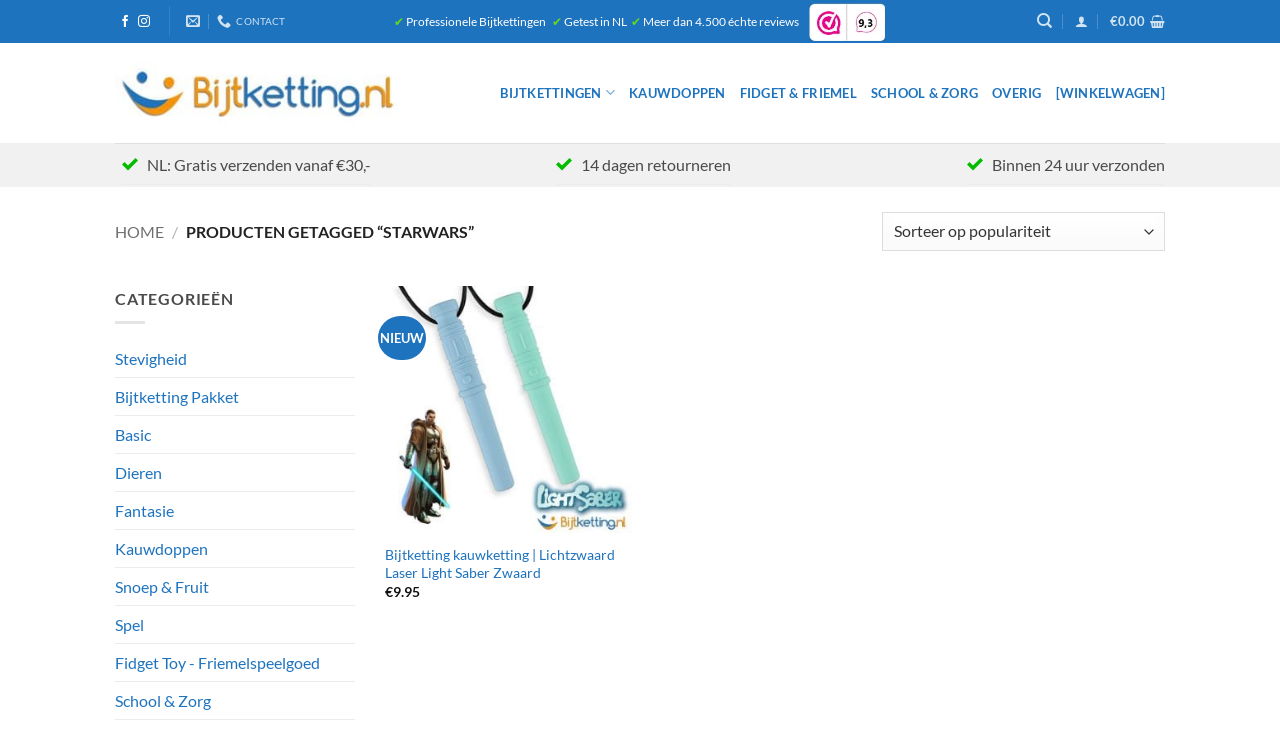

--- FILE ---
content_type: text/html; charset=UTF-8
request_url: https://www.bijtketting.nl/product-tag/starwars/
body_size: 37997
content:
<!DOCTYPE html><html lang="nl-NL" prefix="og: https://ogp.me/ns#" class="loading-site no-js"><head><script data-no-optimize="1">var litespeed_docref=sessionStorage.getItem("litespeed_docref");litespeed_docref&&(Object.defineProperty(document,"referrer",{get:function(){return litespeed_docref}}),sessionStorage.removeItem("litespeed_docref"));</script> <meta charset="UTF-8" /><link rel="profile" href="http://gmpg.org/xfn/11" /><link rel="pingback" href="https://www.bijtketting.nl/xmlrpc.php" /> <script type="litespeed/javascript">(function(html){html.className=html.className.replace(/\bno-js\b/,'js')})(document.documentElement)</script> <style>img:is([sizes="auto" i], [sizes^="auto," i]) { contain-intrinsic-size: 3000px 1500px }</style> <script data-cfasync="false" data-pagespeed-no-defer>var gtm4wp_datalayer_name = "dataLayer";
	var dataLayer = dataLayer || [];
	const gtm4wp_use_sku_instead = false;
	const gtm4wp_currency = 'EUR';
	const gtm4wp_product_per_impression = 10;
	const gtm4wp_clear_ecommerce = false;
	const gtm4wp_datalayer_max_timeout = 2000;</script> <meta name="viewport" content="width=device-width, initial-scale=1" /><title>starwars - Bijtketting.nl</title><meta name="robots" content="follow, index, max-snippet:-1, max-video-preview:-1, max-image-preview:large"/><link rel="canonical" href="https://www.bijtketting.nl/product-tag/starwars/" /><meta property="og:locale" content="nl_NL" /><meta property="og:type" content="article" /><meta property="og:title" content="starwars - Bijtketting.nl" /><meta property="og:url" content="https://www.bijtketting.nl/product-tag/starwars/" /><meta property="og:site_name" content="Bijtketting.nl" /><meta property="article:publisher" content="https://www.facebook.com/bijtketting" /><meta name="twitter:card" content="summary_large_image" /><meta name="twitter:title" content="starwars - Bijtketting.nl" /><meta name="twitter:label1" content="Producten" /><meta name="twitter:data1" content="1" /> <script type="application/ld+json" class="rank-math-schema-pro">{"@context":"https://schema.org","@graph":[{"@type":"Organization","@id":"https://www.bijtketting.nl/#organization","name":"Bijtketting.nl","sameAs":["https://www.facebook.com/bijtketting"]},{"@type":"WebSite","@id":"https://www.bijtketting.nl/#website","url":"https://www.bijtketting.nl","name":"Bijtketting.nl","alternateName":"Bijtketting","publisher":{"@id":"https://www.bijtketting.nl/#organization"},"inLanguage":"nl-NL"},{"@type":"CollectionPage","@id":"https://www.bijtketting.nl/product-tag/starwars/#webpage","url":"https://www.bijtketting.nl/product-tag/starwars/","name":"starwars - Bijtketting.nl","isPartOf":{"@id":"https://www.bijtketting.nl/#website"},"inLanguage":"nl-NL"}]}</script> <link rel='prefetch' href='https://bijtketting.b-cdn.net/wp-content/themes/flatsome/assets/js/flatsome.js?ver=22889b626eb7ec03b5a4' /><link rel='prefetch' href='https://bijtketting.b-cdn.net/wp-content/themes/flatsome/assets/js/chunk.slider.js?ver=3.20.1' /><link rel='prefetch' href='https://bijtketting.b-cdn.net/wp-content/themes/flatsome/assets/js/chunk.popups.js?ver=3.20.1' /><link rel='prefetch' href='https://bijtketting.b-cdn.net/wp-content/themes/flatsome/assets/js/chunk.tooltips.js?ver=3.20.1' /><link rel='prefetch' href='https://bijtketting.b-cdn.net/wp-content/themes/flatsome/assets/js/woocommerce.js?ver=1c9be63d628ff7c3ff4c' /><link rel="alternate" type="application/rss+xml" title="Bijtketting.nl &raquo; feed" href="https://www.bijtketting.nl/feed/" /><link rel="alternate" type="application/rss+xml" title="Bijtketting.nl &raquo; reacties feed" href="https://www.bijtketting.nl/comments/feed/" /><link rel="alternate" type="application/rss+xml" title="Bijtketting.nl &raquo; starwars Tag feed" href="https://www.bijtketting.nl/product-tag/starwars/feed/" /><style id="litespeed-ccss">img:is([sizes="auto"i],[sizes^="auto,"i]){contain-intrinsic-size:3000px 1500px}button.pswp__button{box-shadow:none!important;background-image:url(https://bijtketting.b-cdn.net/wp-content/plugins/woocommerce/assets/css/photoswipe/default-skin/default-skin.png)!important}button.pswp__button,button.pswp__button--arrow--left::before,button.pswp__button--arrow--right::before{background-color:transparent!important}button.pswp__button--arrow--left,button.pswp__button--arrow--right{background-image:none!important}.pswp{display:none;position:absolute;width:100%;height:100%;left:0;top:0;overflow:hidden;-ms-touch-action:none;touch-action:none;z-index:1500;-webkit-text-size-adjust:100%;-webkit-backface-visibility:hidden;outline:0}.pswp *{-webkit-box-sizing:border-box;box-sizing:border-box}.pswp__bg{position:absolute;left:0;top:0;width:100%;height:100%;background:#000;opacity:0;-webkit-transform:translateZ(0);transform:translateZ(0);-webkit-backface-visibility:hidden;will-change:opacity}.pswp__scroll-wrap{position:absolute;left:0;top:0;width:100%;height:100%;overflow:hidden}.pswp__container{-ms-touch-action:none;touch-action:none;position:absolute;left:0;right:0;top:0;bottom:0}.pswp__container{-webkit-touch-callout:none}.pswp__bg{will-change:opacity}.pswp__container{-webkit-backface-visibility:hidden}.pswp__item{position:absolute;left:0;right:0;top:0;bottom:0;overflow:hidden}.pswp__button{width:44px;height:44px;position:relative;background:0 0;overflow:visible;-webkit-appearance:none;display:block;border:0;padding:0;margin:0;float:left;opacity:.75;-webkit-box-shadow:none;box-shadow:none}.pswp__button::-moz-focus-inner{padding:0;border:0}.pswp__button,.pswp__button--arrow--left:before,.pswp__button--arrow--right:before{background:url(https://bijtketting.b-cdn.net/wp-content/plugins/woocommerce/assets/css/photoswipe/default-skin/default-skin.png)0 0 no-repeat;background-size:264px 88px;width:44px;height:44px}.pswp__button--close{background-position:0-44px}.pswp__button--share{background-position:-44px -44px}.pswp__button--fs{display:none}.pswp__button--zoom{display:none;background-position:-88px 0}.pswp__button--arrow--left,.pswp__button--arrow--right{background:0 0;top:50%;margin-top:-50px;width:70px;height:100px;position:absolute}.pswp__button--arrow--left{left:0}.pswp__button--arrow--right{right:0}.pswp__button--arrow--left:before,.pswp__button--arrow--right:before{content:"";top:35px;background-color:rgb(0 0 0/.3);height:30px;width:32px;position:absolute}.pswp__button--arrow--left:before{left:6px;background-position:-138px -44px}.pswp__button--arrow--right:before{right:6px;background-position:-94px -44px}.pswp__share-modal{display:block;background:rgb(0 0 0/.5);width:100%;height:100%;top:0;left:0;padding:10px;position:absolute;z-index:1600;opacity:0;-webkit-backface-visibility:hidden;will-change:opacity}.pswp__share-modal--hidden{display:none}.pswp__share-tooltip{z-index:1620;position:absolute;background:#fff;top:56px;border-radius:2px;display:block;width:auto;right:44px;-webkit-box-shadow:0 2px 5px rgb(0 0 0/.25);box-shadow:0 2px 5px rgb(0 0 0/.25);-webkit-transform:translateY(6px);-ms-transform:translateY(6px);transform:translateY(6px);-webkit-backface-visibility:hidden;will-change:transform}.pswp__counter{position:relative;left:0;top:0;height:44px;font-size:13px;line-height:44px;color:#fff;opacity:.75;padding:0 10px;margin-inline-end:auto}.pswp__caption{position:absolute;left:0;bottom:0;width:100%;min-height:44px}.pswp__caption__center{text-align:left;max-width:420px;margin:0 auto;font-size:13px;padding:10px;line-height:20px;color:#ccc}.pswp__preloader{width:44px;height:44px;position:absolute;top:0;left:50%;margin-left:-22px;opacity:0;will-change:opacity;direction:ltr}@media screen and (max-width:1024px){.pswp__preloader{position:relative;left:auto;top:auto;margin:0;float:right}}.pswp__ui{-webkit-font-smoothing:auto;visibility:visible;opacity:1;z-index:1550}.pswp__top-bar{position:absolute;left:0;top:0;height:44px;width:100%;display:flex;justify-content:flex-end}.pswp__caption,.pswp__top-bar{-webkit-backface-visibility:hidden;will-change:opacity}.pswp__caption,.pswp__top-bar{background-color:rgb(0 0 0/.5)}.pswp__ui--hidden .pswp__button--arrow--left,.pswp__ui--hidden .pswp__button--arrow--right,.pswp__ui--hidden .pswp__caption,.pswp__ui--hidden .pswp__top-bar{opacity:.001}.woocommerce form .form-row .required{visibility:visible}.woobt-wrap{display:block;clear:both;width:100%}.woobt-wrap .woobt-text,.woobt-wrap .woobt-products{margin:0 0 15px 0}.woobt-products{border-width:1px 0 0 0;border-style:dotted;border-color:#e5e5e5}.woobt-products .woobt-product{padding:5px 0;margin:0;justify-content:space-between;display:flex;align-items:center;border-bottom:1px dotted #e5e5e5}.woobt-products .woobt-product.woobt-hide-this{display:none}.woobt-products .woobt-product>div{padding:0 5px;background-color:#fff0}.woobt-products .woobt-product .woobt-thumb{width:50px;flex:0 0 50px}.woobt-products .woobt-product .woobt-thumb img{width:100%;max-width:100%;height:auto;display:block}.woobt-products .woobt-product .woobt-price{width:100px;flex:0 0 100px;max-width:100px;text-align:end}.woobt-products .woobt-product .woobt-price del{opacity:.5;text-decoration:line-through}.woobt-products .woobt-product .woobt-price del span{text-decoration:line-through}.woobt-products .woobt-product .woobt-price ins{font-weight:400}.woobt-products .woobt-product .woobt-price .amount{display:inline-block}.woobt-products .woobt-product .woobt-title{flex-grow:1}.woobt-products .woobt-product .woobt-title a{text-decoration:none;box-shadow:none}.woobt-products .woobt-product .woobt-title .stock{font-size:14px;margin:0!important}.woobt-products .woobt-product .woobt-title .stock.in-stock{color:green}.woobt-choose label{position:absolute;top:auto;width:1px;height:1px;overflow:hidden}.woobt-choose .checkmark{display:none}.woobt-qty{width:60px;text-align:center}@media only screen and (max-width:767px){.woobt-wrap-responsive .woobt-products .woobt-product{display:flex;flex-direction:column;text-align:center;padding:20px 0}.woobt-wrap-responsive .woobt-products .woobt-product.woobt-hide-this{display:none}.woobt-wrap-responsive .woobt-products .woobt-product>div{padding:5px 0!important;width:auto!important;flex-basis:0!important;max-width:100%!important}.woobt-wrap-responsive .woobt-products .woobt-product .woobt-thumb{text-align:center;flex-basis:0%}.woobt-wrap-responsive .woobt-products .woobt-product .woobt-thumb img{width:80px;display:block;margin:0 auto}.woobt-wrap-responsive .woobt-products .woobt-product .woobt-price{width:auto;flex-basis:0%}}html{-ms-text-size-adjust:100%;-webkit-text-size-adjust:100%;font-family:sans-serif}body{margin:0}aside,details,header,main,nav,summary{display:block}a{background-color:#fff0}b{font-weight:inherit;font-weight:bolder}img{border-style:none}svg:not(:root){overflow:hidden}button,input{font:inherit}button,input{overflow:visible}button{text-transform:none}[type=submit],button,html [type=button]{-webkit-appearance:button}button::-moz-focus-inner,input::-moz-focus-inner{border:0;padding:0}button:-moz-focusring,input:-moz-focusring{outline:1px dotted ButtonText}[type=checkbox]{box-sizing:border-box;padding:0}[type=number]::-webkit-inner-spin-button,[type=number]::-webkit-outer-spin-button{height:auto}[type=search]{-webkit-appearance:textfield}[type=search]::-webkit-search-cancel-button,[type=search]::-webkit-search-decoration{-webkit-appearance:none}*,:after,:before,html{box-sizing:border-box}html{background-attachment:fixed}body{-webkit-font-smoothing:antialiased;-moz-osx-font-smoothing:grayscale;color:#777}img{display:inline-block;height:auto;max-width:100%;vertical-align:middle}a,button,input{touch-action:manipulation}ins{text-decoration:none}iframe{max-width:100%}.col{margin:0;padding:0 15px 30px;position:relative;width:100%}.col-fit{flex:1}@media screen and (max-width:849px){.col{padding-bottom:30px}}@media screen and (min-width:850px){.row-divided>.col+.col:not(.large-12){border-left:1px solid #ececec}}.small-columns-4>.col{flex-basis:25%;max-width:25%}@media screen and (min-width:850px){.large-6{flex-basis:50%;max-width:50%}}.container,.row{margin-left:auto;margin-right:auto;width:100%}.container{padding-left:15px;padding-right:15px}.container,.row{max-width:1080px}.row.row-small{max-width:1065px}.row.row-large{max-width:1110px}.flex-row{align-items:center;display:flex;flex-flow:row nowrap;justify-content:space-between;width:100%}.flex-row-col{display:flex;flex-direction:column;justify-content:flex-start}.header .flex-row{height:100%}.flex-col{max-height:100%}.flex-grow{-ms-flex-negative:1;-ms-flex-preferred-size:auto!important;flex:1}.flex-center{margin:0 auto}.flex-left{margin-right:auto}.flex-right{margin-left:auto}.flex-has-center>.flex-row>.flex-col:not(.flex-center){flex:1}@media (min-width:850px){.col2-set{display:flex}.col2-set>div+div{padding-left:30px}}@media (-ms-high-contrast:none){.nav>li>a>i{top:-1px}}.row{display:flex;flex-flow:row wrap;width:100%}.row>div:not(.col):not([class^=col-]):not([class*=" col-"]){width:100%!important}.lightbox-content .row:not(.row-collapse),.row .row:not(.row-collapse){margin-left:-15px;margin-right:-15px;padding-left:0;padding-right:0;width:auto}.row .row-small:not(.row-collapse){margin-bottom:0;margin-left:-10px;margin-right:-10px}.row-small>.col{margin-bottom:0;padding:0 9.8px 19.6px}@media screen and (min-width:850px){.row-large{padding-left:0;padding-right:0}.row-large>.col{margin-bottom:0;padding:0 30px 30px}}.nav-dropdown{background-color:#fff;color:#777;display:table;left:-99999px;margin:0;max-height:0;min-width:260px;opacity:0;padding:20px 0;position:absolute;text-align:left;visibility:hidden;z-index:9}.nav-dropdown:after{clear:both;content:"";display:block;height:0;visibility:hidden}.nav-dropdown li{display:block;margin:0;vertical-align:top}.nav-dropdown>li.html{min-width:260px}.nav-dropdown>li>a{display:block;line-height:1.3;padding:10px 20px;width:auto}.nav-dropdown>li:last-child:not(.nav-dropdown-col)>a{border-bottom:0!important}.nav-dropdown.nav-dropdown-default>li>a{border-bottom:1px solid #ececec;margin:0 10px;padding-left:0;padding-right:0}.nav-dropdown-default{padding:20px}.nav-dropdown-has-arrow li.has-dropdown:after,.nav-dropdown-has-arrow li.has-dropdown:before{border:solid #fff0;bottom:-2px;content:"";height:0;left:50%;opacity:0;position:absolute;width:0;z-index:10}.nav-dropdown-has-arrow li.has-dropdown:after{border-color:#fff0 #fff0 #fff;border-width:8px;margin-left:-8px}.nav-dropdown-has-arrow li.has-dropdown:before{border-width:11px;margin-left:-11px;z-index:-999}.nav-dropdown-has-shadow .nav-dropdown{box-shadow:1px 1px 15px rgb(0 0 0/.15)}.nav-dropdown-has-arrow.nav-dropdown-has-border li.has-dropdown:before{border-bottom-color:#ddd}.nav-dropdown-has-border .nav-dropdown{border:2px solid #ddd}.nav p{margin:0;padding-bottom:0}.nav,.nav ul:not(.nav-dropdown){margin:0;padding:0}.nav{align-items:center;display:flex;flex-flow:row wrap;width:100%}.nav,.nav>li{position:relative}.nav>li{display:inline-block;list-style:none;margin:0 7px;padding:0}.nav>li>a{align-items:center;display:inline-flex;flex-wrap:wrap;padding:10px 0}.html .nav>li>a{padding-bottom:0;padding-top:0}.nav-small .nav>li>a,.nav.nav-small>li>a{font-weight:400;padding-bottom:5px;padding-top:5px;vertical-align:top}.nav-small.nav>li.html{font-size:.75em}.nav-center{justify-content:center}.nav-left{justify-content:flex-start}.nav-right{justify-content:flex-end}@media (max-width:849px){.medium-nav-center{justify-content:center}}.nav-dropdown>li>a,.nav>li>a{color:hsl(0 0% 40%/.85)}.nav-dropdown>li>a{display:block}.nav li:first-child{margin-left:0!important}.nav li:last-child{margin-right:0!important}.nav-uppercase>li>a{font-weight:bolder;letter-spacing:.02em;text-transform:uppercase}@media (min-width:850px){.nav-divided>li{margin:0 .7em}.nav-divided>li+li>a:after{border-left:1px solid rgb(0 0 0/.1);content:"";height:15px;left:-1em;margin-top:-7px;position:absolute;top:50%;width:1px}}li.html form,li.html input{margin:0}.nav-line>li>a:before{background-color:var(--fs-color-primary);content:" ";height:3px;left:50%;opacity:0;position:absolute;top:0;transform:translateX(-50%);width:100%}@media (max-width:549px){.small-nav-collapse>li{margin:0!important;width:100%}.small-nav-collapse>li a{display:block;width:100%}}.nav.nav-vertical{flex-flow:column}.nav.nav-vertical li{list-style:none;margin:0;width:100%}.nav-vertical li li{font-size:1em;padding-left:.5em}.nav-vertical>li{align-items:center;display:flex;flex-flow:row wrap}.nav-vertical>li ul{width:100%}.nav-vertical>li>a,.nav-vertical>li>ul>li a{align-items:center;display:flex;flex-grow:1;width:auto}.nav-vertical>li.html{padding-bottom:1em;padding-top:1em}.nav-vertical>li>ul li a{color:#666}.nav-vertical>li>ul{margin:0 0 2em;padding-left:1em}.nav .children{left:-99999px;opacity:0;position:fixed;transform:translateX(-10px)}@media (prefers-reduced-motion){.nav .children{opacity:1;transform:none}}.nav-sidebar.nav-vertical>li+li{border-top:1px solid #ececec}.nav-vertical>li+li{border-top:1px solid #ececec}.nav-vertical .header-button{display:block;width:100%}.badge-container{margin:30px 0 0}.badge{backface-visibility:hidden;display:table;height:2.8em;width:2.8em;z-index:20}.badge-inner{background-color:var(--fs-color-primary);color:#fff;display:table-cell;font-weight:bolder;height:100%;line-height:.85;padding:2px;text-align:center;vertical-align:middle;white-space:nowrap;width:100%}.badge-circle{margin-left:-.4em}.badge-circle .badge-inner{border-radius:999px}.button,button,input[type=button]{background-color:#fff0;border:1px solid #fff0;border-radius:0;box-sizing:border-box;color:currentColor;display:inline-block;font-size:.97em;font-weight:bolder;letter-spacing:.03em;line-height:2.4em;margin-right:1em;margin-top:0;max-width:100%;min-height:2.5em;padding:0 1.2em;position:relative;text-align:center;text-decoration:none;text-rendering:optimizeLegibility;text-shadow:none;text-transform:uppercase;vertical-align:middle}.button span{display:inline-block;line-height:1.6}.button.is-outline{line-height:2.19em}.button,input[type=button].button{background-color:var(--fs-color-primary);border-color:rgb(0 0 0/.05);color:#fff}.button.is-outline{background-color:#fff0;border:2px solid}.is-form,input[type=button].is-form{background-color:#f9f9f9;border:1px solid #ddd;color:#666;font-weight:400;overflow:hidden;position:relative;text-shadow:1px 1px 1px #fff;text-transform:none}.is-outline{color:silver}.primary{background-color:var(--fs-color-primary)}.secondary{background-color:var(--fs-color-secondary)}.text-center .button:first-of-type{margin-left:0!important}.text-center .button:last-of-type,.text-right .button:last-of-type{margin-right:0!important}.header-button{display:inline-block}.header-button .button{margin:0}.flex-col .button,.flex-col button,.flex-col input{margin-bottom:0}.is-divider{background-color:rgb(0 0 0/.1);display:block;height:3px;margin:1em 0;max-width:30px;width:100%}.widget .is-divider{margin-top:.66em}form{margin-bottom:0}input[type=email],input[type=number],input[type=password],input[type=search],input[type=text]{background-color:#fff;border:1px solid #ddd;border-radius:0;box-shadow:inset 0 1px 2px rgb(0 0 0/.1);box-sizing:border-box;color:#333;font-size:.97em;height:2.507em;max-width:100%;padding:0 .75em;vertical-align:middle;width:100%}@media (max-width:849px){input[type=email],input[type=number],input[type=password],input[type=search],input[type=text]{font-size:1rem}}input[type=email],input[type=number],input[type=search],input[type=text]{-webkit-appearance:none;-moz-appearance:none;appearance:none}label{display:block;font-size:.9em;font-weight:700;margin-bottom:.4em}input[type=checkbox]{display:inline;font-size:16px;margin-right:10px}input[type=checkbox]+label{display:inline}i[class^=icon-]{speak:none!important;display:inline-block;font-display:block;font-family:fl-icons!important;font-style:normal!important;font-variant:normal!important;font-weight:400!important;line-height:1.2;margin:0;padding:0;position:relative;text-transform:none!important}.button i,button i{top:-1.5px;vertical-align:middle}a.icon:not(.button){font-family:sans-serif;font-size:1.2em;margin-left:.25em;margin-right:.25em}.header a.icon:not(.button){margin-left:.3em;margin-right:.3em}.header .nav-small a.icon:not(.button){font-size:1em}.button.icon{display:inline-block;margin-left:.12em;margin-right:.12em;min-width:2.5em;padding-left:.6em;padding-right:.6em}.button.icon i{font-size:1.2em}.button.icon.circle{padding-left:0;padding-right:0}.button.icon.circle>i{margin:0 8px}.button.icon.circle>i:only-child{margin:0}.nav>li>a>i{font-size:20px;vertical-align:middle}.nav>li>a>i+span{margin-left:5px}.nav>li>a>span+i{margin-left:5px}.nav-small>li>a>i{font-size:1em}.nav>li>a>i.icon-search{font-size:1.2em}.nav>li>a>i.icon-menu{font-size:1.9em}.nav>li.has-icon>a>i{min-width:1em}.has-dropdown .icon-angle-down{font-size:16px;margin-left:.2em;opacity:.6}[data-icon-label]{position:relative}[data-icon-label="0"]:after{display:none}[data-icon-label]:after{background-color:var(--fs-color-secondary);border-radius:99px;box-shadow:1px 1px 3px 0 rgb(0 0 0/.3);color:#fff;content:attr(data-icon-label);font-family:Arial,Sans-serif!important;font-size:11px;font-style:normal;font-weight:bolder;height:17px;letter-spacing:-.5px;line-height:17px;min-width:17px;opacity:.9;padding-left:2px;padding-right:2px;position:absolute;right:-10px;text-align:center;top:-10px;z-index:1}.nav-small [data-icon-label]:after{font-size:10px;height:13px;line-height:13px;min-width:13px;right:-10px;top:-4px}img{opacity:1}.image-tools{padding:10px;position:absolute}.image-tools a:last-child{margin-bottom:0}.image-tools a.button{display:block}.image-tools.bottom.left{padding-right:0;padding-top:0}.image-tools.top.right{padding-bottom:0;padding-left:0}@media only screen and (max-device-width:1024px){.image-tools{opacity:1!important;padding:5px}}.lightbox-content{background-color:#fff;box-shadow:3px 3px 20px 0 rgb(0 0 0/.15);margin:0 auto;max-width:875px;position:relative}.lightbox-content .lightbox-inner{padding:30px 20px}.pswp__bg{background-color:rgb(0 0 0/.6)}@media (min-width:549px){.pswp__top-bar{background-color:transparent!important}}.pswp__item{opacity:0}.pswp__caption__center{text-align:center}.mfp-hide{display:none!important}.loading-spin{position:relative}.loading-spin{animation:spin .6s linear infinite;border-bottom:3px solid rgb(0 0 0/.1)!important;border-left:3px solid var(--fs-color-primary);border-radius:50%;border-right:3px solid rgb(0 0 0/.1)!important;border-top:3px solid rgb(0 0 0/.1)!important;content:"";font-size:10px;height:30px;margin:0 auto;opacity:.8;text-indent:-9999em;width:30px}.loading-spin{border-radius:50%;height:30px;width:30px}@keyframes spin{0%{transform:rotate(0deg)}to{transform:rotate(1turn)}}label{color:#222}.row-slider,.slider{position:relative;scrollbar-width:none}.slider:not(.flickity-enabled){-ms-overflow-style:-ms-autohiding-scrollbar;overflow-x:scroll;overflow-y:hidden;white-space:nowrap;width:auto}.row-slider::-webkit-scrollbar,.slider::-webkit-scrollbar{height:0!important;width:0!important}.row.row-slider:not(.flickity-enabled){display:block}.slider:not(.flickity-enabled)>*{display:inline-block!important;vertical-align:top;white-space:normal!important}.slider>div:not(.col){width:100%}a{color:var(--fs-experimental-link-color);text-decoration:none}a.plain{color:currentColor}ul{list-style:disc}ul{margin-top:0;padding:0}ul ul{margin:1.5em 0 1.5em 3em}li{margin-bottom:.6em}.entry-summary ul li{margin-left:1.3em}ul li.bullet-checkmark{border-bottom:1px solid #ececec;list-style:none;margin:0;padding:7px 0 7px 25px;position:relative}ul li.bullet-checkmark:before{color:var(--fs-color-success);font-family:fl-icons;font-size:16px;left:0;position:absolute}ul li.bullet-checkmark:before{content:""!important}.button,button,input{margin-bottom:1em}form,p,ul{margin-bottom:1.3em}form p{margin-bottom:.5em}body{line-height:1.6}h1,h3{color:#555;margin-bottom:.5em;margin-top:0;text-rendering:optimizeSpeed;width:100%}h1{font-size:1.7em}h1{line-height:1.3}h3{font-size:1.25em}@media (max-width:549px){h1{font-size:1.4em}h3{font-size:1em}}p{margin-top:0}.uppercase,span.widget-title{letter-spacing:.05em;line-height:1.05;text-transform:uppercase}span.widget-title{font-size:1em;font-weight:600}.is-normal{font-weight:400}.uppercase{line-height:1.2;text-transform:uppercase}.is-larger{font-size:1.3em}.is-small,.is-small.button{font-size:.8em}@media (max-width:549px){.is-larger{font-size:1.2em}}.nav>li>a{font-size:.8em}.nav>li.html{font-size:.85em}.container:after,.row:after{clear:both;content:"";display:table}@media (max-width:549px){.hide-for-small{display:none!important}}@media (min-width:550px){.show-for-small{display:none!important}}@media (min-width:850px){.show-for-medium{display:none!important}}@media (max-width:849px){.hide-for-medium{display:none!important}}.full-width{display:block;max-width:100%!important;padding-left:0!important;padding-right:0!important;width:100%!important}.mb-0{margin-bottom:0!important}.ml-0{margin-left:0!important}.mb-half{margin-bottom:15px}.pb{padding-bottom:30px}.pt{padding-top:30px}.pb-0{padding-bottom:0!important}.inner-padding{padding:30px}.text-left{text-align:left}.text-center{text-align:center}.text-right{text-align:right}.text-center .is-divider,.text-center>div{margin-left:auto;margin-right:auto}.relative{position:relative!important}.absolute{position:absolute!important}.fixed{position:fixed!important;z-index:12}.top{top:0}.right{right:0}.left{left:0}.bottom,.fill{bottom:0}.fill{height:100%;left:0;margin:0!important;padding:0!important;position:absolute;right:0;top:0}.circle{border-radius:999px!important;-o-object-fit:cover;object-fit:cover}.z-1{z-index:21}.z-3{z-index:23}.z-top{z-index:9995}.flex{display:flex}.no-scrollbar{-ms-overflow-style:-ms-autohiding-scrollbar;scrollbar-width:none}.no-scrollbar::-webkit-scrollbar{height:0!important;width:0!important}.screen-reader-text{clip:rect(1px,1px,1px,1px);height:1px;overflow:hidden;position:absolute!important;width:1px}.show-on-hover{filter:blur(0);opacity:0}.nav-dark .nav>li>a{color:hsl(0 0% 100%/.8)}.nav-dark .header-divider:after,.nav-dark .nav-divided>li+li>a:after,.nav-dark .nav>li.header-divider{border-color:hsl(0 0% 100%/.2)}.nav-dark .nav>li.html{color:#fff}.nav-dark span.amount{color:currentColor}:root{--flatsome-scroll-padding-top:calc(var(--flatsome--header--sticky-height, 0px) + var(--wp-admin--admin-bar--height, 0px))}html{overflow-x:hidden;scroll-padding-top:var(--flatsome-scroll-padding-top)}@supports (overflow:clip){body{overflow-x:clip}}#main,#wrapper{background-color:#fff;position:relative}.header,.header-wrapper{background-position:50%0;background-size:cover;position:relative;width:100%;z-index:1001}.header-bg-color{background-color:hsl(0 0% 100%/.9)}.header-bottom,.header-top{align-items:center;display:flex;flex-wrap:no-wrap}.header-bg-color,.header-bg-image{background-position:50%0}.header-top{background-color:var(--fs-color-primary);min-height:20px;position:relative;z-index:11}.header-main{position:relative;z-index:10}.header-bottom{min-height:35px;position:relative;z-index:9}.top-divider{border-top:1px solid;margin-bottom:-1px;opacity:.1}.nav>li.header-divider{border-left:1px solid rgb(0 0 0/.1);height:30px;margin:0 7.5px;position:relative;vertical-align:middle}.nav-dark .nav>li.header-divider{border-color:hsl(0 0% 100%/.1)}.widget{margin-bottom:1.5em}.widget ul{margin:0}.widget li{list-style:none}.widget>ul>li{list-style:none;margin:0;text-align:left}.widget>ul>li li{list-style:none}.widget>ul>li>a{display:inline-block;flex:1;padding:6px 0}.widget>ul>li:before{display:inline-block;font-family:fl-icons;margin-right:6px;opacity:.6}.widget>ul>li li>a{display:inline-block;font-size:.9em;padding:3px 0}.widget>ul>li+li{border-top:1px solid #ececec}.widget>ul>li ul{border-left:1px solid #ddd;display:none;margin:0 0 10px 3px;padding-left:15px;width:100%}.widget>ul>li ul li{border:0;margin:0}.widget .current-cat-parent>ul{display:block}.widget .current-cat>a{color:#000;font-weight:bolder}.breadcrumbs{color:#222;font-weight:700;letter-spacing:0;padding:0}.product-info .breadcrumbs{font-size:.85em;margin:0 0 .5em}.breadcrumbs .divider{font-weight:300;margin:0 .3em;opacity:.35;position:relative;top:0}.breadcrumbs a{color:hsl(0 0% 40%/.7);font-weight:400}.breadcrumbs a:first-of-type{margin-left:0}html{background-color:#5b5b5b}.back-to-top{bottom:20px;margin:0;opacity:0;right:20px;transform:translateY(30%)}.logo{line-height:1;margin:0}.logo a{color:var(--fs-color-primary);display:block;font-size:32px;font-weight:bolder;margin:0;text-decoration:none;text-transform:uppercase}.logo img{display:block;width:auto}.header-logo-dark{display:none!important}.logo-left .logo{margin-left:0;margin-right:30px}@media screen and (max-width:849px){.header-inner .nav{flex-wrap:nowrap}.medium-logo-center .flex-left{flex:1 1 0%;order:1}.medium-logo-center .logo{margin:0 15px;order:2;text-align:center}.medium-logo-center .logo img{margin:0 auto}.medium-logo-center .flex-right{flex:1 1 0%;order:3}}.next-prev-thumbs li{display:inline-block;margin:0 1px!important;position:relative}.next-prev-thumbs li .button{margin-bottom:0}.next-prev-thumbs .nav-dropdown{min-width:90px;padding:2px;width:90px}.sidebar-menu .search-form{display:block!important}.searchform-wrapper form{margin-bottom:0}.sidebar-menu .search-form{padding:5px 0;width:100%}.searchform-wrapper:not(.form-flat) .submit-button{border-bottom-left-radius:0!important;border-top-left-radius:0!important}.searchform{position:relative}.searchform .button.icon{margin:0}.searchform .button.icon i{font-size:1.2em}.searchform-wrapper{width:100%}@media (max-width:849px){.searchform-wrapper{font-size:1rem}}.header .search-form .live-search-results{background-color:hsl(0 0% 100%/.95);box-shadow:0 0 10px 0 rgb(0 0 0/.1);color:#111;left:0;position:absolute;right:0;text-align:left;top:105%}.header li .html .live-search-results{background-color:#fff0;box-shadow:none;position:relative;top:0}.icon-user:before{content:""}.icon-phone:before{content:""}.icon-menu:before{content:""}.icon-shopping-basket:before{content:""}.icon-angle-left:before{content:""}.icon-angle-right:before{content:""}.icon-angle-up:before{content:""}.icon-angle-down:before{content:""}.icon-envelop:before{content:""}.icon-facebook:before{content:""}.icon-instagram:before{content:""}.icon-search:before{content:""}.icon-expand:before{content:""}.social-icons{color:#999;display:inline-block;font-size:.85em;vertical-align:middle}.html .social-icons{font-size:1em}.social-icons i{min-width:1em}.nav-dark .social-icons{color:#fff}.widget_product_categories>ul>li{align-items:center;display:flex;flex-flow:row wrap}.woocommerce-form-login .button{margin-bottom:0}.woocommerce-privacy-policy-text{font-size:85%}.form-row-wide{clear:both}.woocommerce-product-gallery .woocommerce-product-gallery__wrapper{margin:0}.demo_store{background-color:#000;color:#fff;margin:0;padding:5px;text-align:center}.woocommerce-form-register .woocommerce-privacy-policy-text{margin-bottom:1.5em}@media (max-width:849px){.account-container:has(.woocommerce-form-register)>.row>.col-1{border-bottom:1px solid #ececec;margin-bottom:30px;padding-bottom:30px!important}}.woocommerce-form input[type=password]{padding:0 2em 0 .75em}#login-form-popup .woocommerce-form{margin-bottom:0}.price{line-height:1}.product-info .price{font-size:1.5em;font-weight:bolder;margin:.5em 0}.price-wrapper .price{display:block}span.amount{color:#111;font-weight:700;white-space:nowrap}.header-cart-title span.amount{color:currentColor}del span.amount{font-weight:400;margin-right:.3em;opacity:.6}.product-main{padding:40px 0}.product-info{padding-top:10px}.product-summary .woocommerce-Price-currencySymbol{display:inline-block;font-size:.75em;vertical-align:top}.woocommerce-variation-add-to-cart>*{flex:1 1 100%;margin:0}.woocommerce-variation-add-to-cart :where(.ux-quantity,.single_add_to_cart_button,.ux-buy-now-button),form.cart :where(.ux-quantity,.single_add_to_cart_button,.ux-buy-now-button){flex:0 0 auto}.product-info p.stock{font-size:.8em;font-weight:700;line-height:1.3;margin-bottom:1em}p.in-stock{color:var(--fs-color-success)}.product-gallery,.product-thumbnails .col{padding-bottom:0!important}.product-gallery-slider img,.product-thumbnails img{width:100%}.product-thumbnails{padding-top:0}.product-thumbnails a{background-color:#fff;border:1px solid #fff0;display:block;overflow:hidden;transform:translateY(0)}.product-thumbnails .is-nav-selected a{border-color:rgb(0 0 0/.2)}.product-thumbnails img{backface-visibility:hidden;margin-bottom:-5px;opacity:.5}.product-thumbnails .is-nav-selected a img{border-color:rgb(0 0 0/.3);opacity:1;transform:translateY(-5px)}#product-sidebar .next-prev-thumbs{margin:0 0 3em}.quantity{display:inline-flex;opacity:1;vertical-align:top;white-space:nowrap}.quantity .button.minus{border-bottom-right-radius:0!important;border-right:0!important;border-top-right-radius:0!important}.quantity .button.plus{border-bottom-left-radius:0!important;border-left:0!important;border-top-left-radius:0!important}.quantity .minus,.quantity .plus{padding-left:.5em;padding-right:.5em}.quantity input{display:inline-block;margin:0;padding-left:0;padding-right:0;vertical-align:top}.quantity input[type=number]{-webkit-appearance:textfield;-moz-appearance:textfield;appearance:textfield;border-radius:0!important;font-size:1em;max-width:2.5em;text-align:center;width:2.5em}@media (max-width:549px){.quantity input[type=number]{width:2em}}.quantity input[type=number]::-webkit-inner-spin-button,.quantity input[type=number]::-webkit-outer-spin-button{-webkit-appearance:none;margin:0}.woocommerce-mini-cart__empty-message{text-align:center}.cart-popup-title>span{display:block;font-size:1.125em}.cart-popup-inner{display:flex;flex-direction:column;padding-bottom:0}.cart-popup-inner>:last-child{margin-bottom:30px}.cart-popup-inner .widget_shopping_cart{margin-bottom:0}.cart-popup-inner .widget_shopping_cart,.cart-popup-inner .widget_shopping_cart_content{display:flex;flex:1;flex-direction:column}.ux-mini-cart-empty{gap:30px;padding:15px 0}.ux-mini-cart-empty .woocommerce-mini-cart__empty-message{margin-bottom:0}.cmplz-hidden{display:none!important}.quantity,.buttons_added{width:0;height:0;display:none;visibility:hidden}:root{--primary-color:#1e73be;--fs-color-primary:#1e73be;--fs-color-secondary:#fa9200;--fs-color-success:#03bc00;--fs-color-alert:#b20000;--fs-experimental-link-color:#1e73be;--fs-experimental-link-color-hover:#111}.header-main{height:100px}#logo img{max-height:100px}#logo{width:286px}.header-bottom{min-height:44px}.header-top{min-height:35px}.header-bottom{background-color:#f1f1f1}.header-main .nav>li>a{line-height:16px}@media (max-width:549px){.header-main{height:70px}#logo img{max-height:70px}}h1,h3,.heading-font{color:#1e73be}body{font-size:100%}@media screen and (max-width:549px){body{font-size:100%}}body{font-family:Lato,sans-serif}body{font-weight:400;font-style:normal}.nav>li>a{font-family:Lato,sans-serif}.nav>li>a{font-weight:700;font-style:normal}h1,h3,.heading-font{font-family:Lato,sans-serif}h1,h3,.heading-font{font-weight:400;font-style:normal}.header:not(.transparent) .header-nav-main.nav>li>a{color:#1e73be}[data-icon-label]:after{background-color:#03bc00!important}html{background-color:#1e73be}i.icon-menu:after{content:"Menu";position:absolute;bottom:-7px;left:1px;color:#000;font-size:10px}.woobt-additional{display:none!important}#wwk-iframe{padding-top:4px}html{background:#FFF}li.additional_information_tab{display:none!important}@media only screen and (min-width:768px){.only-on-mobile{display:none}}@media (max-width:849px){.woobt-products .woobt-product{border-bottom:1px dotted #000}}@media (max-width:549px){.not-on-mobile{display:none}.woobt-product-together:before{content:"Vink aanvullende producten aan:";color:green}.woobt-choose{font-size:120%;zoom:200%!important}.woobt-checkbox{-moz-appearance:none;-webkit-appearance:none;-o-appearance:none;outline:none;content:none}.woobt-checkbox:before{content:"✓";font-size:15px;line-height:.9em;color:transparent!important;background:#fef2e0;display:block;width:15px;height:15px;border:2px solid green;margin-right:7px}.woobt-checkbox:checked:before{color:black!important}.badge-inner.on-sale{font-size:60%}}.screen-reader-text{clip:rect(1px,1px,1px,1px);word-wrap:normal!important;border:0;clip-path:inset(50%);height:1px;margin:-1px;overflow:hidden;overflow-wrap:normal!important;padding:0;position:absolute!important;width:1px}:root{--wp--preset--aspect-ratio--square:1;--wp--preset--aspect-ratio--4-3:4/3;--wp--preset--aspect-ratio--3-4:3/4;--wp--preset--aspect-ratio--3-2:3/2;--wp--preset--aspect-ratio--2-3:2/3;--wp--preset--aspect-ratio--16-9:16/9;--wp--preset--aspect-ratio--9-16:9/16;--wp--preset--color--black:#000000;--wp--preset--color--cyan-bluish-gray:#abb8c3;--wp--preset--color--white:#ffffff;--wp--preset--color--pale-pink:#f78da7;--wp--preset--color--vivid-red:#cf2e2e;--wp--preset--color--luminous-vivid-orange:#ff6900;--wp--preset--color--luminous-vivid-amber:#fcb900;--wp--preset--color--light-green-cyan:#7bdcb5;--wp--preset--color--vivid-green-cyan:#00d084;--wp--preset--color--pale-cyan-blue:#8ed1fc;--wp--preset--color--vivid-cyan-blue:#0693e3;--wp--preset--color--vivid-purple:#9b51e0;--wp--preset--color--primary:#1e73be;--wp--preset--color--secondary:#fa9200;--wp--preset--color--success:#03bc00;--wp--preset--color--alert:#b20000;--wp--preset--gradient--vivid-cyan-blue-to-vivid-purple:linear-gradient(135deg,rgba(6,147,227,1) 0%,rgb(155,81,224) 100%);--wp--preset--gradient--light-green-cyan-to-vivid-green-cyan:linear-gradient(135deg,rgb(122,220,180) 0%,rgb(0,208,130) 100%);--wp--preset--gradient--luminous-vivid-amber-to-luminous-vivid-orange:linear-gradient(135deg,rgba(252,185,0,1) 0%,rgba(255,105,0,1) 100%);--wp--preset--gradient--luminous-vivid-orange-to-vivid-red:linear-gradient(135deg,rgba(255,105,0,1) 0%,rgb(207,46,46) 100%);--wp--preset--gradient--very-light-gray-to-cyan-bluish-gray:linear-gradient(135deg,rgb(238,238,238) 0%,rgb(169,184,195) 100%);--wp--preset--gradient--cool-to-warm-spectrum:linear-gradient(135deg,rgb(74,234,220) 0%,rgb(151,120,209) 20%,rgb(207,42,186) 40%,rgb(238,44,130) 60%,rgb(251,105,98) 80%,rgb(254,248,76) 100%);--wp--preset--gradient--blush-light-purple:linear-gradient(135deg,rgb(255,206,236) 0%,rgb(152,150,240) 100%);--wp--preset--gradient--blush-bordeaux:linear-gradient(135deg,rgb(254,205,165) 0%,rgb(254,45,45) 50%,rgb(107,0,62) 100%);--wp--preset--gradient--luminous-dusk:linear-gradient(135deg,rgb(255,203,112) 0%,rgb(199,81,192) 50%,rgb(65,88,208) 100%);--wp--preset--gradient--pale-ocean:linear-gradient(135deg,rgb(255,245,203) 0%,rgb(182,227,212) 50%,rgb(51,167,181) 100%);--wp--preset--gradient--electric-grass:linear-gradient(135deg,rgb(202,248,128) 0%,rgb(113,206,126) 100%);--wp--preset--gradient--midnight:linear-gradient(135deg,rgb(2,3,129) 0%,rgb(40,116,252) 100%);--wp--preset--font-size--small:13px;--wp--preset--font-size--medium:20px;--wp--preset--font-size--large:36px;--wp--preset--font-size--x-large:42px;--wp--preset--spacing--20:0.44rem;--wp--preset--spacing--30:0.67rem;--wp--preset--spacing--40:1rem;--wp--preset--spacing--50:1.5rem;--wp--preset--spacing--60:2.25rem;--wp--preset--spacing--70:3.38rem;--wp--preset--spacing--80:5.06rem;--wp--preset--shadow--natural:6px 6px 9px rgba(0, 0, 0, 0.2);--wp--preset--shadow--deep:12px 12px 50px rgba(0, 0, 0, 0.4);--wp--preset--shadow--sharp:6px 6px 0px rgba(0, 0, 0, 0.2);--wp--preset--shadow--outlined:6px 6px 0px -3px rgba(255, 255, 255, 1), 6px 6px rgba(0, 0, 0, 1);--wp--preset--shadow--crisp:6px 6px 0px rgba(0, 0, 0, 1)}:where(body){margin:0}body{padding-top:0;padding-right:0;padding-bottom:0;padding-left:0}a:where(:not(.wp-element-button)){text-decoration:none}.row, .col, .large-1, .large-2, .large-3, .large-4, .medium-12, .hide-for-small, .show-for-small, .ux-image</style><link rel="preload" data-asynced="1" data-optimized="2" as="style" onload="this.onload=null;this.rel='stylesheet'" href="https://bijtketting.b-cdn.net/wp-content/litespeed/ucss/b5b2ffead1fe68cba9602b417bdf1826.css?ver=9a0d6" /><script type="litespeed/javascript">!function(a){"use strict";var b=function(b,c,d){function e(a){return h.body?a():void setTimeout(function(){e(a)})}function f(){i.addEventListener&&i.removeEventListener("load",f),i.media=d||"all"}var g,h=a.document,i=h.createElement("link");if(c)g=c;else{var j=(h.body||h.getElementsByTagName("head")[0]).childNodes;g=j[j.length-1]}var k=h.styleSheets;i.rel="stylesheet",i.href=b,i.media="only x",e(function(){g.parentNode.insertBefore(i,c?g:g.nextSibling)});var l=function(a){for(var b=i.href,c=k.length;c--;)if(k[c].href===b)return a();setTimeout(function(){l(a)})};return i.addEventListener&&i.addEventListener("load",f),i.onloadcssdefined=l,l(f),i};"undefined"!=typeof exports?exports.loadCSS=b:a.loadCSS=b}("undefined"!=typeof global?global:this);!function(a){if(a.loadCSS){var b=loadCSS.relpreload={};if(b.support=function(){try{return a.document.createElement("link").relList.supports("preload")}catch(b){return!1}},b.poly=function(){for(var b=a.document.getElementsByTagName("link"),c=0;c<b.length;c++){var d=b[c];"preload"===d.rel&&"style"===d.getAttribute("as")&&(a.loadCSS(d.href,d,d.getAttribute("media")),d.rel=null)}},!b.support()){b.poly();var c=a.setInterval(b.poly,300);a.addEventListener&&a.addEventListener("load",function(){b.poly(),a.clearInterval(c)}),a.attachEvent&&a.attachEvent("onload",function(){a.clearInterval(c)})}}}(this);</script> <style id='woocommerce-inline-inline-css' type='text/css'>.woocommerce form .form-row .required { visibility: visible; }</style><style id='wc-pb-checkout-blocks-inline-css' type='text/css'>table.wc-block-cart-items .wc-block-cart-items__row.is-bundle__meta_hidden .wc-block-components-product-details__inclusief, .wc-block-components-order-summary-item.is-bundle__meta_hidden .wc-block-components-product-details__inclusief { display:none; } table.wc-block-cart-items .wc-block-cart-items__row.is-bundle .wc-block-components-product-details__inclusief .wc-block-components-product-details__name, .wc-block-components-order-summary-item.is-bundle .wc-block-components-product-details__inclusief .wc-block-components-product-details__name { display:block; margin-bottom: 0.5em } table.wc-block-cart-items .wc-block-cart-items__row.is-bundle .wc-block-components-product-details__inclusief:not(:first-of-type) .wc-block-components-product-details__name, .wc-block-components-order-summary-item.is-bundle .wc-block-components-product-details__inclusief:not(:first-of-type) .wc-block-components-product-details__name { display:none } table.wc-block-cart-items .wc-block-cart-items__row.is-bundle .wc-block-components-product-details__inclusief + li:not( .wc-block-components-product-details__inclusief ), .wc-block-components-order-summary-item.is-bundle .wc-block-components-product-details__inclusief + li:not( .wc-block-components-product-details__inclusief ) { margin-top:0.5em }</style><style id='flatsome-main-inline-css' type='text/css'>@font-face {
				font-family: "fl-icons";
				font-display: block;
				src: url(https://bijtketting.b-cdn.net/wp-content/themes/flatsome/assets/css/icons/fl-icons.eot?v=3.20.1);
				src:
					url(https://bijtketting.b-cdn.net/wp-content/themes/flatsome/assets/css/icons/fl-icons.eot#iefix?v=3.20.1) format("embedded-opentype"),
					url(https://bijtketting.b-cdn.net/wp-content/themes/flatsome/assets/css/icons/fl-icons.woff2?v=3.20.1) format("woff2"),
					url(https://bijtketting.b-cdn.net/wp-content/themes/flatsome/assets/css/icons/fl-icons.ttf?v=3.20.1) format("truetype"),
					url(https://bijtketting.b-cdn.net/wp-content/themes/flatsome/assets/css/icons/fl-icons.woff?v=3.20.1) format("woff"),
					url(https://bijtketting.b-cdn.net/wp-content/themes/flatsome/assets/css/icons/fl-icons.svg?v=3.20.1#fl-icons) format("svg");
			}</style><style id='bk-flicons-override-inline-css' type='text/css'>@font-face{
  font-family:'fl-icons';
  src:url('https://bijtketting.b-cdn.net/wp-content/themes/flatsome/assets/css/icons/fl-icons.woff2?v=3.20.1') format('woff2'),
      url('https://bijtketting.b-cdn.net/wp-content/themes/flatsome/assets/css/icons/fl-icons.woff?v=3.20.1') format('woff');
  font-weight:normal;
  font-style:normal;
  font-display:swap;
}</style> <script type="litespeed/javascript" data-src="https://bijtketting.b-cdn.net/wp-includes/js/jquery/jquery.min.js?ver=3.7.1" id="jquery-core-js"></script> <script type="text/javascript" async='async' src="https://bijtketting.b-cdn.net/wp-content/plugins/woocommerce/assets/js/jquery-blockui/jquery.blockUI.min.js?ver=2.7.0-wc.10.2.3" id="jquery-blockui-js" data-wp-strategy="defer"></script> <script id="wc-add-to-cart-js-extra" type="litespeed/javascript">var wc_add_to_cart_params={"ajax_url":"\/wp-admin\/admin-ajax.php","wc_ajax_url":"\/?wc-ajax=%%endpoint%%","i18n_view_cart":"Bekijk winkelwagen","cart_url":"https:\/\/www.bijtketting.nl\/winkelmand\/","is_cart":"","cart_redirect_after_add":"no"}</script> <script type="text/javascript" defer='defer' src="https://bijtketting.b-cdn.net/wp-content/plugins/woocommerce/assets/js/frontend/add-to-cart.min.js?ver=10.2.3" id="wc-add-to-cart-js" defer="defer" data-wp-strategy="defer"></script> <script id="wt-smart-coupon-for-woo-js-extra" type="litespeed/javascript">var WTSmartCouponOBJ={"ajaxurl":"https:\/\/www.bijtketting.nl\/wp-admin\/admin-ajax.php","wc_ajax_url":"https:\/\/www.bijtketting.nl\/?wc-ajax=","nonces":{"public":"83b1a1c5b1","apply_coupon":"cbcf266641"},"labels":{"please_wait":"Please wait...","choose_variation":"Please choose a variation","error":"Error !!!"},"shipping_method":[],"payment_method":"","is_cart":""}</script> <link rel="https://api.w.org/" href="https://www.bijtketting.nl/wp-json/" /><link rel="alternate" title="JSON" type="application/json" href="https://www.bijtketting.nl/wp-json/wp/v2/product_tag/206" /><link rel="EditURI" type="application/rsd+xml" title="RSD" href="https://www.bijtketting.nl/xmlrpc.php?rsd" /><style>.cmplz-hidden {
					display: none !important;
				}</style>
 <script data-cfasync="false" data-pagespeed-no-defer>var dataLayer_content = {"pagePostType":"product","pagePostType2":"tax-product","pageCategory":[],"customerTotalOrders":0,"customerTotalOrderValue":0,"customerFirstName":"","customerLastName":"","customerBillingFirstName":"","customerBillingLastName":"","customerBillingCompany":"","customerBillingAddress1":"","customerBillingAddress2":"","customerBillingCity":"","customerBillingState":"","customerBillingPostcode":"","customerBillingCountry":"","customerBillingEmail":"","customerBillingEmailHash":"","customerBillingPhone":"","customerShippingFirstName":"","customerShippingLastName":"","customerShippingCompany":"","customerShippingAddress1":"","customerShippingAddress2":"","customerShippingCity":"","customerShippingState":"","customerShippingPostcode":"","customerShippingCountry":""};
	dataLayer.push( dataLayer_content );</script> <script data-cfasync="false" data-pagespeed-no-defer>console.warn && console.warn("[GTM4WP] Google Tag Manager container code placement set to OFF !!!");
	console.warn && console.warn("[GTM4WP] Data layer codes are active but GTM container must be loaded using custom coding !!!");</script> <link rel="preconnect" href="https://bijtketting.b-cdn.net" crossorigin><link rel="dns-prefetch" href="//bijtketting.b-cdn.net"> <script type="litespeed/javascript">(function(){window.ml=window.ml||(function(){var q=[];function f(){q.push(arguments);return f}
f.q=q;return f})();var ML_SRC='https://static.mailerlite.com/js/universal.js?v9999';var ACCOUNT=['accounts','2148522','n8x6h8t5z4','load'];var FORM=['webforms','2235914','s7v1t6','load'];var loadingPromise=null;var ml_form=null;function ensureLoaded(){if(loadingPromise)return loadingPromise;loadingPromise=new Promise(function(resolve,reject){var s=document.createElement('script');s.src=ML_SRC;s.async=!0;s.onload=function(){try{var ml_account=ml.apply(null,ACCOUNT);ml_form=ml_account.apply(null,FORM);ml_form('animation','fadeIn');window.ml_webform_2235914=ml_form;resolve()}catch(e){reject(e)}};s.onerror=function(){reject(new Error('MailerLite kon niet laden'))};document.head.appendChild(s)});return loadingPromise}
window.ml_webform_2235914=function(cmd){ensureLoaded().then(function(){if(ml_form)ml_form(cmd||'show');});return!1}})()</script> <noscript><style>.woocommerce-product-gallery{ opacity: 1 !important; }</style></noscript><link rel="icon" href="https://bijtketting.b-cdn.net/wp-content/uploads/2020/08/cropped-Bijtketting_favicon_02-512x512px-32x32.jpg" sizes="32x32" /><link rel="icon" href="https://bijtketting.b-cdn.net/wp-content/uploads/2020/08/cropped-Bijtketting_favicon_02-512x512px-192x192.jpg" sizes="192x192" /><link rel="apple-touch-icon" href="https://bijtketting.b-cdn.net/wp-content/uploads/2020/08/cropped-Bijtketting_favicon_02-512x512px-180x180.jpg" /><meta name="msapplication-TileImage" content="https://bijtketting.b-cdn.net/wp-content/uploads/2020/08/cropped-Bijtketting_favicon_02-512x512px-270x270.jpg" /><style id="custom-css" type="text/css">:root {--primary-color: #1e73be;--fs-color-primary: #1e73be;--fs-color-secondary: #fa9200;--fs-color-success: #03bc00;--fs-color-alert: #b20000;--fs-color-base: #4a4a4a;--fs-experimental-link-color: #1e73be;--fs-experimental-link-color-hover: #111;}.tooltipster-base {--tooltip-color: #fff;--tooltip-bg-color: #000;}.off-canvas-right .mfp-content, .off-canvas-left .mfp-content {--drawer-width: 300px;}.off-canvas .mfp-content.off-canvas-cart {--drawer-width: 360px;}.header-main{height: 100px}#logo img{max-height: 100px}#logo{width:286px;}.header-bottom{min-height: 44px}.header-top{min-height: 35px}.transparent .header-main{height: 265px}.transparent #logo img{max-height: 265px}.has-transparent + .page-title:first-of-type,.has-transparent + #main > .page-title,.has-transparent + #main > div > .page-title,.has-transparent + #main .page-header-wrapper:first-of-type .page-title{padding-top: 345px;}.header.show-on-scroll,.stuck .header-main{height:50px!important}.stuck #logo img{max-height: 50px!important}.header-bottom {background-color: #f1f1f1}.header-main .nav > li > a{line-height: 16px }.stuck .header-main .nav > li > a{line-height: 40px }.header-bottom-nav > li > a{line-height: 16px }@media (max-width: 549px) {.header-main{height: 70px}#logo img{max-height: 70px}}h1,h2,h3,h4,h5,h6,.heading-font{color: #1e73be;}body{font-size: 100%;}@media screen and (max-width: 549px){body{font-size: 100%;}}body{font-family: Lato, sans-serif;}body {font-weight: 400;font-style: normal;}.nav > li > a {font-family: Lato, sans-serif;}.mobile-sidebar-levels-2 .nav > li > ul > li > a {font-family: Lato, sans-serif;}.nav > li > a,.mobile-sidebar-levels-2 .nav > li > ul > li > a {font-weight: 700;font-style: normal;}h1,h2,h3,h4,h5,h6,.heading-font, .off-canvas-center .nav-sidebar.nav-vertical > li > a{font-family: Lato, sans-serif;}h1,h2,h3,h4,h5,h6,.heading-font,.banner h1,.banner h2 {font-weight: 400;font-style: normal;}.alt-font{font-family: "Dancing Script", sans-serif;}.header:not(.transparent) .header-nav-main.nav > li > a {color: #1e73be;}.header:not(.transparent) .header-nav-main.nav > li > a:hover,.header:not(.transparent) .header-nav-main.nav > li.active > a,.header:not(.transparent) .header-nav-main.nav > li.current > a,.header:not(.transparent) .header-nav-main.nav > li > a.active,.header:not(.transparent) .header-nav-main.nav > li > a.current{color: #fa9200;}.header-nav-main.nav-line-bottom > li > a:before,.header-nav-main.nav-line-grow > li > a:before,.header-nav-main.nav-line > li > a:before,.header-nav-main.nav-box > li > a:hover,.header-nav-main.nav-box > li.active > a,.header-nav-main.nav-pills > li > a:hover,.header-nav-main.nav-pills > li.active > a{color:#FFF!important;background-color: #fa9200;}.current .breadcrumb-step, [data-icon-label]:after, .button#place_order,.button.checkout,.checkout-button,.single_add_to_cart_button.button, .sticky-add-to-cart-select-options-button{background-color: #03bc00!important }.has-equal-box-heights .box-image {padding-top: 100%;}@media screen and (min-width: 550px){.products .box-vertical .box-image{min-width: 300px!important;width: 300px!important;}}.footer-1{background-color: #1e73be}.footer-2{background-color: #ffffff}.absolute-footer, html{background-color: #1e73be}.nav-vertical-fly-out > li + li {border-top-width: 1px; border-top-style: solid;}/* Custom CSS */.header-cart-count { min-width: 1.6em; display:inline-block; text-align:center;}.hide-for-small .hero-sideimg { max-width: 240px; } /* container */.hide-for-small .hero-sideimg img {width: 100%;height: auto;}.product-small .box-image { aspect-ratio: 1 / 1; }.product-small .box-image img { width:100%; height:100%; object-fit:cover; }.shop_table tr.woocommerce-shipping-totals.shipping {display: table-row !important;visibility: visible !important;}@media only screen and (min-width: 769px) {#billing_house_number_field, #billing_house_number_suffix_field {width: 20% !important;}}i.icon-menu:after{content: 'Menu';position: absolute;bottom: -7px;left: 1px;color: #000;font-size: 10px;transition: all 0.3s ease;}body.woocommerce-cart .badge-container {display: none !important;}.woobt-additional{display: none !important;}#wwk-iframe { padding-top: 4px;}html {background: #FFFFFF;}#cn-refuse-cookie {background: grey;}#cn-accept-cookie {width: 7em;}li.additional_information_tab {display: none !important;}.woocommerce-result-count { display: none;}.grecaptcha-badge{visibility: collapse !important;}@media only screen and (min-width: 768px) {.only-on-mobile { display : none; }}.post-date { display: none; }/* Custom CSS Tablet */@media (max-width: 849px){.woobt-products .woobt-product { border-bottom: 1px dotted #000000; }}/* Custom CSS Mobile */@media (max-width: 549px){#header-contact { min-height: 44px; }#billing_house_number_field, #billing_house_number_suffix_field {width: 40% !important;}.not-on-mobile { display : none; }.woobt-product-together:before { content: "Vink aanvullende producten aan:"; color: green;}.woobt-choose {font-size: 120%;zoom: 200% !important;}.woobt-checkbox {-moz-appearance:none;-webkit-appearance:none;-o-appearance:none;outline: none;content: none;}.woobt-checkbox:before {content: "✓";font-size: 15px;line-height: 0.9em;color: transparent !important;background: #fef2e0;display: block;width: 15px;height: 15px;border: 2px solid green;margin-right: 7px;}.woobt-checkbox:checked:before {color: black !important;}.badge-inner.on-sale {font-size: 60%;}}.label-new.menu-item > a:after{content:"Nieuw";}.label-hot.menu-item > a:after{content:"Hot";}.label-sale.menu-item > a:after{content:"Aanbieding";}.label-popular.menu-item > a:after{content:"Populair";}</style><style id="kirki-inline-styles">/* latin-ext */
@font-face {
  font-family: 'Lato';
  font-style: normal;
  font-weight: 400;
  font-display: swap;
  src: url(https://bijtketting.b-cdn.net/wp-content/fonts/lato/S6uyw4BMUTPHjxAwXjeu.woff2) format('woff2');
  unicode-range: U+0100-02BA, U+02BD-02C5, U+02C7-02CC, U+02CE-02D7, U+02DD-02FF, U+0304, U+0308, U+0329, U+1D00-1DBF, U+1E00-1E9F, U+1EF2-1EFF, U+2020, U+20A0-20AB, U+20AD-20C0, U+2113, U+2C60-2C7F, U+A720-A7FF;
}
/* latin */
@font-face {
  font-family: 'Lato';
  font-style: normal;
  font-weight: 400;
  font-display: swap;
  src: url(https://bijtketting.b-cdn.net/wp-content/fonts/lato/S6uyw4BMUTPHjx4wXg.woff2) format('woff2');
  unicode-range: U+0000-00FF, U+0131, U+0152-0153, U+02BB-02BC, U+02C6, U+02DA, U+02DC, U+0304, U+0308, U+0329, U+2000-206F, U+20AC, U+2122, U+2191, U+2193, U+2212, U+2215, U+FEFF, U+FFFD;
}
/* latin-ext */
@font-face {
  font-family: 'Lato';
  font-style: normal;
  font-weight: 700;
  font-display: swap;
  src: url(https://bijtketting.b-cdn.net/wp-content/fonts/lato/S6u9w4BMUTPHh6UVSwaPGR_p.woff2) format('woff2');
  unicode-range: U+0100-02BA, U+02BD-02C5, U+02C7-02CC, U+02CE-02D7, U+02DD-02FF, U+0304, U+0308, U+0329, U+1D00-1DBF, U+1E00-1E9F, U+1EF2-1EFF, U+2020, U+20A0-20AB, U+20AD-20C0, U+2113, U+2C60-2C7F, U+A720-A7FF;
}
/* latin */
@font-face {
  font-family: 'Lato';
  font-style: normal;
  font-weight: 700;
  font-display: swap;
  src: url(https://bijtketting.b-cdn.net/wp-content/fonts/lato/S6u9w4BMUTPHh6UVSwiPGQ.woff2) format('woff2');
  unicode-range: U+0000-00FF, U+0131, U+0152-0153, U+02BB-02BC, U+02C6, U+02DA, U+02DC, U+0304, U+0308, U+0329, U+2000-206F, U+20AC, U+2122, U+2191, U+2193, U+2212, U+2215, U+FEFF, U+FFFD;
}/* vietnamese */
@font-face {
  font-family: 'Dancing Script';
  font-style: normal;
  font-weight: 400;
  font-display: swap;
  src: url(https://bijtketting.b-cdn.net/wp-content/fonts/dancing-script/If2cXTr6YS-zF4S-kcSWSVi_sxjsohD9F50Ruu7BMSo3Rep8ltA.woff2) format('woff2');
  unicode-range: U+0102-0103, U+0110-0111, U+0128-0129, U+0168-0169, U+01A0-01A1, U+01AF-01B0, U+0300-0301, U+0303-0304, U+0308-0309, U+0323, U+0329, U+1EA0-1EF9, U+20AB;
}
/* latin-ext */
@font-face {
  font-family: 'Dancing Script';
  font-style: normal;
  font-weight: 400;
  font-display: swap;
  src: url(https://bijtketting.b-cdn.net/wp-content/fonts/dancing-script/If2cXTr6YS-zF4S-kcSWSVi_sxjsohD9F50Ruu7BMSo3ROp8ltA.woff2) format('woff2');
  unicode-range: U+0100-02BA, U+02BD-02C5, U+02C7-02CC, U+02CE-02D7, U+02DD-02FF, U+0304, U+0308, U+0329, U+1D00-1DBF, U+1E00-1E9F, U+1EF2-1EFF, U+2020, U+20A0-20AB, U+20AD-20C0, U+2113, U+2C60-2C7F, U+A720-A7FF;
}
/* latin */
@font-face {
  font-family: 'Dancing Script';
  font-style: normal;
  font-weight: 400;
  font-display: swap;
  src: url(https://bijtketting.b-cdn.net/wp-content/fonts/dancing-script/If2cXTr6YS-zF4S-kcSWSVi_sxjsohD9F50Ruu7BMSo3Sup8.woff2) format('woff2');
  unicode-range: U+0000-00FF, U+0131, U+0152-0153, U+02BB-02BC, U+02C6, U+02DA, U+02DC, U+0304, U+0308, U+0329, U+2000-206F, U+20AC, U+2122, U+2191, U+2193, U+2212, U+2215, U+FEFF, U+FFFD;
}</style></head><body data-cmplz=2 class="archive tax-product_tag term-starwars term-206 wp-theme-flatsome wp-child-theme-flatsome-child theme-flatsome woocommerce woocommerce-page woocommerce-no-js full-width lightbox nav-dropdown-has-arrow nav-dropdown-has-shadow nav-dropdown-has-border"> <script async defer src="https://connect.facebook.net/en_US/sdk.js#xfbml=1&version=v3.2"></script> <a class="skip-link screen-reader-text" href="#main">Ga naar inhoud</a><div id="wrapper"><header id="header" class="header has-sticky sticky-jump"><div class="header-wrapper"><div id="top-bar" class="header-top nav-dark flex-has-center"><div class="flex-row container"><div class="flex-col hide-for-medium flex-left"><ul class="nav nav-left medium-nav-center nav-small  nav-divided"><li class="html header-social-icons ml-0"><div class="social-icons follow-icons" ><a href="https://www.facebook.com/bijtketting" target="_blank" data-label="Facebook" class="icon plain tooltip facebook" title="Volg ons op Facebook" aria-label="Volg ons op Facebook" rel="noopener nofollow"><i class="icon-facebook" aria-hidden="true"></i></a><a href="https://www.instagram.com/bijtketting/" target="_blank" data-label="Instagram" class="icon plain tooltip instagram" title="Volg ons op Instagram" aria-label="Volg ons op Instagram" rel="noopener nofollow"><i class="icon-instagram" aria-hidden="true"></i></a></div></li><li class="header-divider"></li><li class="html custom html_topbar_right"><ul id="header-contact" class="nav nav-divided nav-uppercase header-contact not-on-mobile"><li class="">
<a href="/contact/" class="tooltip"><i class="icon-envelop" style="font-size:14px;"></i></a></li><li class="">
<a href="/contact/" class="tooltip"><i class="icon-phone" style="font-size:14px;"></i> <span>Contact</span></a></li></ul><div id="header-contact" class="nav nav-divided nav-uppercase header-contact only-on-mobile"><div style="display: flex;    align-items: center;   justify-content: center;"><div>
<span style="color: lime !important;">✔</span>  Professionele bijtkettingen <br/>
<span style="color: lime !important;">✔</span>  Meer dan 4.500 échte reviews
   </div>
<a href="https://www.bijtketting.nl/blij-door-een-bijtketting/"><img data-lazyloaded="1" src="[data-uri]" width="129" height="66" data-src="https://bijtketting.b-cdn.net/wp-content/uploads/2025/09/webwinkelkeur.webp" style="max-width: 80px; margin-bottom: 2px;"></a></div></div></li></ul></div><div class="flex-col hide-for-medium flex-center"><ul class="nav nav-center nav-small  nav-divided"><li class="html custom html_topbar_left"><div style="display: flex;    align-items: center;   justify-content: center;"><span style="color: #64dd17;">✔</span> Professionele Bijtkettingen   <span style="color: #64dd17;">✔</span> Getest in NL  <span style="color: #64dd17;">✔</span> Meer dan 4.500 échte reviews    <a href="https://www.bijtketting.nl/blij-door-een-bijtketting/"><img data-lazyloaded="1" src="[data-uri]" width="129" height="66" data-src="https://bijtketting.b-cdn.net/wp-content/uploads/2025/09/webwinkelkeur.webp" style="max-width: 80px; margin-bottom: 2px;"></a></div></li></ul></div><div class="flex-col hide-for-medium flex-right"><ul class="nav top-bar-nav nav-right nav-small  nav-divided"><li class="header-search header-search-dropdown has-icon has-dropdown menu-item-has-children">
<a href="#" aria-label="Zoeken" aria-haspopup="true" aria-expanded="false" aria-controls="ux-search-dropdown" class="nav-top-link is-small"><i class="icon-search" aria-hidden="true"></i></a><ul id="ux-search-dropdown" class="nav-dropdown nav-dropdown-default"><li class="header-search-form search-form html relative has-icon"><div class="header-search-form-wrapper"><div class="searchform-wrapper ux-search-box relative is-normal"><form role="search" method="get" class="searchform" action="https://www.bijtketting.nl/"><div class="flex-row relative"><div class="flex-col flex-grow">
<label class="screen-reader-text" for="woocommerce-product-search-field-0">Zoeken naar:</label>
<input type="search" id="woocommerce-product-search-field-0" class="search-field mb-0" placeholder="Zoeken&hellip;" value="" name="s" />
<input type="hidden" name="post_type" value="product" /></div><div class="flex-col">
<button type="submit" value="Zoeken" class="ux-search-submit submit-button secondary button  icon mb-0" aria-label="Verzenden">
<i class="icon-search" aria-hidden="true"></i>			</button></div></div><div class="live-search-results text-left z-top"></div></form></div></div></li></ul></li><li class="account-item has-icon"><a href="https://www.bijtketting.nl/mijn-account/" class="nav-top-link nav-top-not-logged-in is-small is-small" title="Login" role="button" data-open="#login-form-popup" aria-label="Login" aria-controls="login-form-popup" aria-expanded="false" aria-haspopup="dialog" data-flatsome-role-button>
<i class="icon-user" aria-hidden="true"></i>	</a></li><li class="cart-item has-icon"><a href="https://www.bijtketting.nl/winkelmand/" class="header-cart-link nav-top-link is-small" title="Winkelwagen" aria-label="Bekijk winkelwagen"><span class="header-cart-title">
<span class="cart-price"><span class="woocommerce-Price-amount amount"><bdi><span class="woocommerce-Price-currencySymbol">&euro;</span>0.00</bdi></span></span>
</span><i class="icon-shopping-basket" aria-hidden="true" data-icon-label="0"></i>  </a></li></ul></div><div class="flex-col show-for-medium flex-grow"><ul class="nav nav-center nav-small mobile-nav  nav-divided"><li class="html custom html_topbar_right"><ul id="header-contact" class="nav nav-divided nav-uppercase header-contact not-on-mobile"><li class="">
<a href="/contact/" class="tooltip"><i class="icon-envelop" style="font-size:14px;"></i></a></li><li class="">
<a href="/contact/" class="tooltip"><i class="icon-phone" style="font-size:14px;"></i> <span>Contact</span></a></li></ul><div id="header-contact" class="nav nav-divided nav-uppercase header-contact only-on-mobile"><div style="display: flex;    align-items: center;   justify-content: center;"><div>
<span style="color: lime !important;">✔</span>  Professionele bijtkettingen <br/>
<span style="color: lime !important;">✔</span>  Meer dan 4.500 échte reviews
   </div>
<a href="https://www.bijtketting.nl/blij-door-een-bijtketting/"><img data-lazyloaded="1" src="[data-uri]" width="129" height="66" data-src="https://bijtketting.b-cdn.net/wp-content/uploads/2025/09/webwinkelkeur.webp" style="max-width: 80px; margin-bottom: 2px;"></a></div></div></li></ul></div></div></div><div id="masthead" class="header-main "><div class="header-inner flex-row container logo-left medium-logo-center" role="navigation"><div id="logo" class="flex-col logo"><a href="https://www.bijtketting.nl/" title="Bijtketting.nl - Bijtketting.nl" rel="home">
<img width="331" height="73" src="https://bijtketting.b-cdn.net/wp-content/uploads/2024/01/bijtketting-logo-optimized.jpg" class="header_logo header-logo" alt="Bijtketting.nl"/><img  width="331" height="73" src="https://bijtketting.b-cdn.net/wp-content/uploads/2024/01/bijtketting-logo-optimized.jpg" class="header-logo-dark" alt="Bijtketting.nl"/></a></div><div class="flex-col show-for-medium flex-left"><ul class="mobile-nav nav nav-left "><li class="nav-icon has-icon">
<a href="#" class="is-small" data-open="#main-menu" data-pos="left" data-bg="main-menu-overlay" role="button" aria-label="Menu" aria-controls="main-menu" aria-expanded="false" aria-haspopup="dialog" data-flatsome-role-button>
<i class="icon-menu" aria-hidden="true"></i>					</a></li></ul></div><div class="flex-col hide-for-medium flex-left
flex-grow"><ul class="header-nav header-nav-main nav nav-left  nav-uppercase" ></ul></div><div class="flex-col hide-for-medium flex-right"><ul class="header-nav header-nav-main nav nav-right  nav-uppercase"><li id="menu-item-16593" class="menu-item menu-item-type-custom menu-item-object-custom menu-item-has-children menu-item-16593 menu-item-design-default has-dropdown"><a href="#" class="nav-top-link" aria-expanded="false" aria-haspopup="menu">Bijtkettingen<i class="icon-angle-down" aria-hidden="true"></i></a><ul class="sub-menu nav-dropdown nav-dropdown-default"><li id="menu-item-170649" class="menu-item menu-item-type-custom menu-item-object-custom menu-item-170649"><a href="https://www.bijtketting.nl/blij-door-een-bijtketting/">Wat is een bijtketting?</a></li><li id="menu-item-16594" class="menu-item menu-item-type-custom menu-item-object-custom menu-item-16594"><a href="/">Alle producten</a></li><li id="menu-item-20296" class="menu-item menu-item-type-taxonomy menu-item-object-product_cat menu-item-20296"><a href="https://www.bijtketting.nl/product-category/bijtketting-pakket/">Bijtketting Pakket</a></li><li id="menu-item-862" class="menu-item menu-item-type-custom menu-item-object-custom menu-item-862"><a href="https://www.bijtketting.nl/product-category/basic/">Basic</a></li><li id="menu-item-863" class="menu-item menu-item-type-custom menu-item-object-custom menu-item-863"><a href="https://www.bijtketting.nl/product-category/dieren/">Dieren</a></li><li id="menu-item-864" class="menu-item menu-item-type-custom menu-item-object-custom menu-item-864"><a href="https://www.bijtketting.nl/product-category/fantasie/">Fantasie</a></li><li id="menu-item-866" class="menu-item menu-item-type-custom menu-item-object-custom menu-item-866"><a href="https://www.bijtketting.nl/product-category/spel/">Spel</a></li><li id="menu-item-865" class="menu-item menu-item-type-custom menu-item-object-custom menu-item-865"><a href="https://www.bijtketting.nl/product-category/intensief/">Intensief</a></li><li id="menu-item-16597" class="menu-item menu-item-type-custom menu-item-object-custom menu-item-16597"><a href="https://www.bijtketting.nl/product-tag/volwassenen/">Volwassenen</a></li><li id="menu-item-16599" class="menu-item menu-item-type-custom menu-item-object-custom menu-item-16599"><a href="https://www.bijtketting.nl/product-tag/tieners/">Tieners</a></li><li id="menu-item-16632" class="menu-item menu-item-type-custom menu-item-object-custom menu-item-16632"><a href="https://www.bijtketting.nl/bijtketting-goedkoop-aanbieding/">Aanbiedingen</a></li></ul></li><li id="menu-item-934" class="menu-item menu-item-type-custom menu-item-object-custom menu-item-934 menu-item-design-default"><a href="https://www.bijtketting.nl/product-category/kauwdoppen/" class="nav-top-link">Kauwdoppen</a></li><li id="menu-item-1227" class="menu-item menu-item-type-custom menu-item-object-custom menu-item-1227 menu-item-design-default"><a href="https://www.bijtketting.nl/product-category/fidget-friemelspeelgoed/" class="nav-top-link">Fidget &#038; Friemel</a></li><li id="menu-item-867" class="menu-item menu-item-type-custom menu-item-object-custom menu-item-867 menu-item-design-default"><a href="https://www.bijtketting.nl/product-category/bijtketting-school-praktijk-kauwsieraden" class="nav-top-link">School &#038; Zorg</a></li><li id="menu-item-21522" class="menu-item menu-item-type-taxonomy menu-item-object-product_cat menu-item-21522 menu-item-design-default"><a href="https://www.bijtketting.nl/product-category/overig/" class="nav-top-link">Overig</a></li><li id="menu-item-128890" class="menu-item menu-item-type-post_type menu-item-object-page menu-item-128890 menu-item-design-default"><a href="https://www.bijtketting.nl/winkelmand/" class="nav-top-link">[Winkelwagen]</a></li></ul></div><div class="flex-col show-for-medium flex-right"><ul class="mobile-nav nav nav-right "><li class="cart-item has-icon"><a href="https://www.bijtketting.nl/winkelmand/" class="header-cart-link nav-top-link is-small" title="Winkelwagen" aria-label="Bekijk winkelwagen"><i class="icon-shopping-basket" aria-hidden="true" data-icon-label="0"></i>  </a></li></ul></div></div><div class="container"><div class="top-divider full-width"></div></div></div><div id="wide-nav" class="header-bottom wide-nav hide-for-sticky flex-has-center hide-for-medium"><div class="flex-row container"><div class="flex-col hide-for-medium flex-left"><ul class="nav header-nav header-bottom-nav nav-left  nav-uppercase"><li class="html custom html_top_right_text"><li class="bullet-checkmark" style="text-align: center;">NL: Gratis verzenden vanaf €30,-</li></li></ul></div><div class="flex-col hide-for-medium flex-center"><ul class="nav header-nav header-bottom-nav nav-center  nav-uppercase"><li class="html custom html_nav_position_text"><li class="bullet-checkmark" style="text-align: left;">14 dagen retourneren</li></li></ul></div><div class="flex-col hide-for-medium flex-right flex-grow"><ul class="nav header-nav header-bottom-nav nav-right  nav-uppercase"><li class="html custom html_nav_position_text_top">                        <li class="bullet-checkmark" style="text-align: center;">Binnen 24  uur verzonden</li></li></ul></div></div></div><div class="header-bg-container fill"><div class="header-bg-image fill"></div><div class="header-bg-color fill"></div></div></div></header><div class="shop-page-title category-page-title page-title "><div class="page-title-inner flex-row  medium-flex-wrap container"><div class="flex-col flex-grow medium-text-center"><div class="is-medium"><nav class="woocommerce-breadcrumb breadcrumbs uppercase" aria-label="Breadcrumb"><a href="https://www.bijtketting.nl">Home</a> <span class="divider">&#47;</span> Producten getagged &ldquo;starwars&rdquo;</nav></div><div class="category-filtering category-filter-row show-for-medium">
<a href="#" data-open="#shop-sidebar" data-pos="left" class="filter-button uppercase plain" role="button" aria-controls="shop-sidebar" aria-expanded="false" aria-haspopup="dialog" data-visible-after="true" data-flatsome-role-button>
<i class="icon-equalizer" aria-hidden="true"></i>		<strong>Filter</strong>
</a><div class="inline-block"></div></div></div><div class="flex-col medium-text-center"><p class="woocommerce-result-count hide-for-medium" role="alert" aria-relevant="all" >
Enig resultaat</p><form class="woocommerce-ordering" method="get">
<select
name="orderby"
class="orderby"
aria-label="Winkelbestelling"
><option value="popularity"  selected='selected'>Sorteer op populariteit</option><option value="rating" >Op gemiddelde waardering sorteren</option><option value="date" >Sorteren op nieuwste</option><option value="price" >Sorteer op prijs: laag naar hoog</option><option value="price-desc" >Sorteer op prijs: hoog naar laag</option>
</select>
<input type="hidden" name="paged" value="1" /></form></div></div></div><main id="main" class=""><div class="row category-page-row"><div class="col large-3 hide-for-medium "><div id="shop-sidebar" class="sidebar-inner col-inner"><aside id="woocommerce_product_categories-2" class="widget woocommerce widget_product_categories"><span class="widget-title shop-sidebar">Categorieën</span><div class="is-divider small"></div><ul class="product-categories"><li class="cat-item cat-item-298 cat-parent"><a href="https://www.bijtketting.nl/product-category/stevigheid/">Stevigheid</a><ul class='children'><li class="cat-item cat-item-186"><a href="https://www.bijtketting.nl/product-category/stevigheid/intensief/">Intensieve bijtketting</a></li><li class="cat-item cat-item-295"><a href="https://www.bijtketting.nl/product-category/stevigheid/stevig/">Stevig</a></li><li class="cat-item cat-item-296"><a href="https://www.bijtketting.nl/product-category/stevigheid/gemiddeld/">Gemiddeld</a></li><li class="cat-item cat-item-297"><a href="https://www.bijtketting.nl/product-category/stevigheid/mild/">Mild</a></li></ul></li><li class="cat-item cat-item-248"><a href="https://www.bijtketting.nl/product-category/bijtketting-pakket/">Bijtketting Pakket</a></li><li class="cat-item cat-item-116"><a href="https://www.bijtketting.nl/product-category/basic/">Basic</a></li><li class="cat-item cat-item-117"><a href="https://www.bijtketting.nl/product-category/dieren/">Dieren</a></li><li class="cat-item cat-item-118"><a href="https://www.bijtketting.nl/product-category/fantasie/">Fantasie</a></li><li class="cat-item cat-item-139"><a href="https://www.bijtketting.nl/product-category/kauwdoppen/">Kauwdoppen</a></li><li class="cat-item cat-item-125"><a href="https://www.bijtketting.nl/product-category/snoep-fruit/">Snoep &amp; Fruit</a></li><li class="cat-item cat-item-119"><a href="https://www.bijtketting.nl/product-category/spel/">Spel</a></li><li class="cat-item cat-item-154"><a href="https://www.bijtketting.nl/product-category/fidget-friemelspeelgoed/">Fidget Toy - Friemelspeelgoed</a></li><li class="cat-item cat-item-195"><a href="https://www.bijtketting.nl/product-category/bijtketting-school-praktijk-kauwsieraden/">School &amp; Zorg</a></li><li class="cat-item cat-item-249"><a href="https://www.bijtketting.nl/product-category/overig/">Overige producten</a></li></ul></aside><aside id="woocommerce_price_filter-2" class="widget woocommerce widget_price_filter"><span class="widget-title shop-sidebar">Filter op prijs</span><div class="is-divider small"></div><form method="get" action="https://www.bijtketting.nl/product-tag/starwars/"><div class="price_slider_wrapper"><div class="price_slider" style="display:none;"></div><div class="price_slider_amount" data-step="10">
<label class="screen-reader-text" for="min_price">Min. prijs</label>
<input type="text" id="min_price" name="min_price" value="0" data-min="0" placeholder="Min. prijs" />
<label class="screen-reader-text" for="max_price">Max. prijs</label>
<input type="text" id="max_price" name="max_price" value="10" data-max="10" placeholder="Max. prijs" />
<button type="submit" class="button">Filter</button><div class="price_label" style="display:none;">
Prijs: <span class="from"></span> &mdash; <span class="to"></span></div><div class="clear"></div></div></div></form></aside></div></div><div class="col large-9"><div class="shop-container"><div class="woocommerce-notices-wrapper"></div><div class="products row row-small large-columns-3 medium-columns-3 small-columns-2 has-equal-box-heights"><div class="product-small col has-hover product type-product post-5650 status-publish first instock product_cat-fantasie product_cat-gemiddeld product_tag-bijtketting-volwassenen product_tag-lichtzwaard product_tag-light product_tag-lightsaber product_tag-saber product_tag-star-wars product_tag-starwars product_tag-tieners product_tag-zwaard has-post-thumbnail taxable shipping-taxable purchasable product-type-variable"><div class="col-inner"><div class="badge-container absolute left top z-1"><div class="badge callout badge-circle"><div class="badge-inner callout-new-bg is-small new-bubble">NIEUW</div></div></div><div class="product-small box "><div class="box-image"><div class="image-fade_in_back">
<a href="https://www.bijtketting.nl/product/bijtketting-kauwketting-lichtzwaard-light-saber-zwaard/">
<img width="300" height="300" src="https://bijtketting.b-cdn.net/wp-content/uploads/2019/12/2532-bijtketting-lichtzwaard-lightsaber-flexibel-toverstaf-300x300.jpg" class="attachment-woocommerce_thumbnail size-woocommerce_thumbnail lcp-priority" alt="bijtketting laserzwaard laser lichtzwaard" decoding="async" fetchpriority="high" srcset="https://bijtketting.b-cdn.net/wp-content/uploads/2019/12/2532-bijtketting-lichtzwaard-lightsaber-flexibel-toverstaf-300x300.jpg 300w, https://bijtketting.b-cdn.net/wp-content/uploads/2019/12/2532-bijtketting-lichtzwaard-lightsaber-flexibel-toverstaf-150x150.jpg 150w, https://bijtketting.b-cdn.net/wp-content/uploads/2019/12/2532-bijtketting-lichtzwaard-lightsaber-flexibel-toverstaf-600x600.jpg 600w, https://bijtketting.b-cdn.net/wp-content/uploads/2019/12/2532-bijtketting-lichtzwaard-lightsaber-flexibel-toverstaf-100x100.jpg 100w, https://bijtketting.b-cdn.net/wp-content/uploads/2019/12/2532-bijtketting-lichtzwaard-lightsaber-flexibel-toverstaf.jpg 650w" sizes="(max-width: 300px) 100vw, 300px" loading="eager" /><img data-lazyloaded="1" src="[data-uri]" width="300" height="300" data-src="https://bijtketting.b-cdn.net/wp-content/uploads/2019/12/2532-bijtketting-lichtzwaard-lightsaber-flexibel-300x300.jpg" class="show-on-hover absolute fill hide-for-small back-image" alt="bijtketting lichtzwaard light saber zwaard flexibel" aria-hidden="true" decoding="async" data-srcset="https://bijtketting.b-cdn.net/wp-content/uploads/2019/12/2532-bijtketting-lichtzwaard-lightsaber-flexibel-300x300.jpg 300w, https://bijtketting.b-cdn.net/wp-content/uploads/2019/12/2532-bijtketting-lichtzwaard-lightsaber-flexibel-150x150.jpg 150w, https://bijtketting.b-cdn.net/wp-content/uploads/2019/12/2532-bijtketting-lichtzwaard-lightsaber-flexibel-600x600.jpg 600w, https://bijtketting.b-cdn.net/wp-content/uploads/2019/12/2532-bijtketting-lichtzwaard-lightsaber-flexibel-100x100.jpg 100w, https://bijtketting.b-cdn.net/wp-content/uploads/2019/12/2532-bijtketting-lichtzwaard-lightsaber-flexibel.jpg 650w" data-sizes="(max-width: 300px) 100vw, 300px" />				</a></div><div class="image-tools is-small top right show-on-hover"></div><div class="image-tools is-small hide-for-small bottom left show-on-hover"></div><div class="image-tools grid-tools text-center hide-for-small bottom hover-slide-in show-on-hover"></div></div><div class="box-text box-text-products"><div class="title-wrapper"><p class="name product-title woocommerce-loop-product__title"><a href="https://www.bijtketting.nl/product/bijtketting-kauwketting-lichtzwaard-light-saber-zwaard/" class="woocommerce-LoopProduct-link woocommerce-loop-product__link">Bijtketting kauwketting | Lichtzwaard Laser Light Saber Zwaard</a></p></div><div class="price-wrapper">
<span class="price"><span class="woocommerce-Price-amount amount"><bdi><span class="woocommerce-Price-currencySymbol">&euro;</span>9.95</bdi></span></span></div></div></div>
<span class="gtm4wp_productdata" style="display:none; visibility:hidden;" data-gtm4wp_product_data="{&quot;internal_id&quot;:5650,&quot;item_id&quot;:5650,&quot;item_name&quot;:&quot;Bijtketting kauwketting | Lichtzwaard Laser Light Saber Zwaard&quot;,&quot;sku&quot;:5650,&quot;price&quot;:9.95,&quot;stocklevel&quot;:null,&quot;stockstatus&quot;:&quot;instock&quot;,&quot;google_business_vertical&quot;:&quot;retail&quot;,&quot;item_category&quot;:&quot;Fantasie&quot;,&quot;id&quot;:5650,&quot;productlink&quot;:&quot;https:\/\/www.bijtketting.nl\/product\/bijtketting-kauwketting-lichtzwaard-light-saber-zwaard\/&quot;,&quot;item_list_name&quot;:&quot;Algemeen product lijst&quot;,&quot;index&quot;:1,&quot;product_type&quot;:&quot;variable&quot;,&quot;item_brand&quot;:&quot;&quot;}"></span></div></div></div></div></div></div></main><footer id="footer" class="footer-wrapper"><div class="container section-title-container" ><h3 class="section-title section-title-bold-center"><b aria-hidden="true"></b><span class="section-title-main" >Lees meer over bijtkettingen</span><b aria-hidden="true"></b></h3></div><div class="row large-columns-4 medium-columns-4 small-columns-1 slider row-slider slider-nav-reveal"  data-flickity-options='{&quot;imagesLoaded&quot;: true, &quot;groupCells&quot;: &quot;100%&quot;, &quot;dragThreshold&quot; : 5, &quot;cellAlign&quot;: &quot;left&quot;,&quot;wrapAround&quot;: true,&quot;prevNextButtons&quot;: true,&quot;percentPosition&quot;: true,&quot;pageDots&quot;: false, &quot;rightToLeft&quot;: false, &quot;autoPlay&quot; : false}' ><div class="col post-item" ><div class="col-inner"><div class="box box-push box-text-bottom box-blog-post has-hover"><div class="box-image" ><div class="image-cover" style="padding-top:56.25%;">
<a href="https://www.bijtketting.nl/wat-is-een-bijtketting/" class="plain" aria-label="Wat is een bijtketting?">
<img data-lazyloaded="1" src="[data-uri]" width="300" height="157" data-src="https://bijtketting.b-cdn.net/wp-content/uploads/2019/01/wat-is-een-bijtketting-300x157.jpg" class="attachment-medium size-medium wp-post-image" alt="bijtketting met jongen" decoding="async" data-srcset="https://bijtketting.b-cdn.net/wp-content/uploads/2019/01/wat-is-een-bijtketting-300x157.jpg 300w, https://bijtketting.b-cdn.net/wp-content/uploads/2019/01/wat-is-een-bijtketting.jpg 600w" data-sizes="(max-width: 300px) 100vw, 300px" title="Wat Is Een Bijtketting? 1">							</a></div></div><div class="box-text text-center" ><div class="box-text-inner blog-post-inner"><h5 class="post-title is-large ">
<a href="https://www.bijtketting.nl/wat-is-een-bijtketting/" class="plain">Wat is een bijtketting?</a></h5><div class="is-divider"></div><p class="from_the_blog_excerpt ">
Wat is een bijtketting en waarvoor wordt die gebruikt? Iedereen heeft een kauwbehoefte. Is het [...]</p></div></div></div></div></div><div class="col post-item" ><div class="col-inner"><div class="box box-push box-text-bottom box-blog-post has-hover"><div class="box-image" ><div class="image-cover" style="padding-top:56.25%;">
<a href="https://www.bijtketting.nl/blij-door-een-bijtketting/" class="plain" aria-label="Blij door een Bijtketting">
<img data-lazyloaded="1" src="[data-uri]" width="300" height="157" data-src="https://bijtketting.b-cdn.net/wp-content/uploads/2020/06/bijtketting-helpt-650-300x157.jpg" class="attachment-medium size-medium wp-post-image" alt="Bijtketting helpt bij onrust, overprikkeling, concentratie en nagelbijten" decoding="async" data-srcset="https://bijtketting.b-cdn.net/wp-content/uploads/2020/06/bijtketting-helpt-650-300x157.jpg 300w, https://bijtketting.b-cdn.net/wp-content/uploads/2020/06/bijtketting-helpt-650-600x314.jpg 600w, https://bijtketting.b-cdn.net/wp-content/uploads/2020/06/bijtketting-helpt-650.jpg 650w" data-sizes="(max-width: 300px) 100vw, 300px" title="Blij Door Een Bijtketting 4">							</a></div></div><div class="box-text text-center" ><div class="box-text-inner blog-post-inner"><h5 class="post-title is-large ">
<a href="https://www.bijtketting.nl/blij-door-een-bijtketting/" class="plain">Blij door een Bijtketting</a></h5><div class="is-divider"></div><p class="from_the_blog_excerpt ">
Een bijtketting voorkomt nagelbijten (en bijten op kleren, potloden, etc.), geeft rust bij spanning en [...]</p></div></div></div></div></div><div class="col post-item" ><div class="col-inner"><div class="box box-push box-text-bottom box-blog-post has-hover"><div class="box-image" ><div class="image-cover" style="padding-top:56.25%;">
<a href="https://www.bijtketting.nl/bijtketting-op-school/" class="plain" aria-label="Bijtketting op school">
<img data-lazyloaded="1" src="[data-uri]" width="300" height="300" data-src="https://bijtketting.b-cdn.net/wp-content/uploads/2020/06/Bijtketting-op-school-vierkant-300x300.jpg" class="attachment-medium size-medium wp-post-image" alt="bijtketting op school" decoding="async" data-srcset="https://bijtketting.b-cdn.net/wp-content/uploads/2020/06/Bijtketting-op-school-vierkant-300x300.jpg 300w, https://bijtketting.b-cdn.net/wp-content/uploads/2020/06/Bijtketting-op-school-vierkant-150x150.jpg 150w, https://bijtketting.b-cdn.net/wp-content/uploads/2020/06/Bijtketting-op-school-vierkant-768x768.jpg 768w, https://bijtketting.b-cdn.net/wp-content/uploads/2020/06/Bijtketting-op-school-vierkant-600x600.jpg 600w, https://bijtketting.b-cdn.net/wp-content/uploads/2020/06/Bijtketting-op-school-vierkant-100x100.jpg 100w, https://bijtketting.b-cdn.net/wp-content/uploads/2020/06/Bijtketting-op-school-vierkant.jpg 800w" data-sizes="(max-width: 300px) 100vw, 300px" title="Bijtketting Op School 11">							</a></div></div><div class="box-text text-center" ><div class="box-text-inner blog-post-inner"><h5 class="post-title is-large ">
<a href="https://www.bijtketting.nl/bijtketting-op-school/" class="plain">Bijtketting op school</a></h5><div class="is-divider"></div><p class="from_the_blog_excerpt ">
Bijtketting op school? Voor een heleboel kinderen is school een omgeving waar ze worden geconfronteerd [...]</p></div></div></div></div></div><div class="col post-item" ><div class="col-inner"><div class="box box-push box-text-bottom box-blog-post has-hover"><div class="box-image" ><div class="image-cover" style="padding-top:56.25%;">
<a href="https://www.bijtketting.nl/bijtketting-voor-kinderen/" class="plain" aria-label="Bijtketting voor kinderen">
<img data-lazyloaded="1" src="[data-uri]" width="300" height="200" data-src="https://bijtketting.b-cdn.net/wp-content/uploads/2019/01/bijtketting-school-300x200.jpeg" class="attachment-medium size-medium wp-post-image" alt="bijtketting school" decoding="async" data-srcset="https://bijtketting.b-cdn.net/wp-content/uploads/2019/01/bijtketting-school-300x200.jpeg 300w, https://bijtketting.b-cdn.net/wp-content/uploads/2019/01/bijtketting-school-600x399.jpeg 600w, https://bijtketting.b-cdn.net/wp-content/uploads/2019/01/bijtketting-school.jpeg 640w" data-sizes="(max-width: 300px) 100vw, 300px" title="Bijtketting Voor Kinderen 14">							</a></div></div><div class="box-text text-center" ><div class="box-text-inner blog-post-inner"><h5 class="post-title is-large ">
<a href="https://www.bijtketting.nl/bijtketting-voor-kinderen/" class="plain">Bijtketting voor kinderen</a></h5><div class="is-divider"></div><p class="from_the_blog_excerpt ">
Het leven van kinderen en tieners is enorm intensief. Hun hersenen zijn nog volop in [...]</p></div></div></div></div></div><div class="col post-item" ><div class="col-inner"><div class="box box-push box-text-bottom box-blog-post has-hover"><div class="box-image" ><div class="image-cover" style="padding-top:56.25%;">
<a href="https://www.bijtketting.nl/bijtketting-voor-volwassenen/" class="plain" aria-label="Bijtketting voor volwassenen">
<img data-lazyloaded="1" src="[data-uri]" width="300" height="200" data-src="https://bijtketting.b-cdn.net/wp-content/uploads/2019/01/bijtketting-volwassenen-300x200.jpeg" class="attachment-medium size-medium wp-post-image" alt="bijtketting volwassenen" decoding="async" data-srcset="https://bijtketting.b-cdn.net/wp-content/uploads/2019/01/bijtketting-volwassenen-300x200.jpeg 300w, https://bijtketting.b-cdn.net/wp-content/uploads/2019/01/bijtketting-volwassenen-600x400.jpeg 600w, https://bijtketting.b-cdn.net/wp-content/uploads/2019/01/bijtketting-volwassenen.jpeg 640w" data-sizes="(max-width: 300px) 100vw, 300px" title="Bijtketting Voor Volwassenen 15">							</a></div></div><div class="box-text text-center" ><div class="box-text-inner blog-post-inner"><h5 class="post-title is-large ">
<a href="https://www.bijtketting.nl/bijtketting-voor-volwassenen/" class="plain">Bijtketting voor volwassenen</a></h5><div class="is-divider"></div><p class="from_the_blog_excerpt ">
Betrap jij jezelf er nog vaak op dat je nagels bijt, of zien je potloden [...]</p></div></div></div></div></div><div class="col post-item" ><div class="col-inner"><div class="box box-push box-text-bottom box-blog-post has-hover"><div class="box-image" ><div class="image-cover" style="padding-top:56.25%;">
<a href="https://www.bijtketting.nl/stoppen-met-nagelbijten/" class="plain" aria-label="Stoppen met nagelbijten">
<img data-lazyloaded="1" src="[data-uri]" width="300" height="194" data-src="https://bijtketting.b-cdn.net/wp-content/uploads/2020/04/stoppen-met-nagelbijten-300x194.jpg" class="attachment-medium size-medium wp-post-image" alt="stoppen met nagelbijten" decoding="async" data-srcset="https://bijtketting.b-cdn.net/wp-content/uploads/2020/04/stoppen-met-nagelbijten-300x194.jpg 300w, https://bijtketting.b-cdn.net/wp-content/uploads/2020/04/stoppen-met-nagelbijten-1024x663.jpg 1024w, https://bijtketting.b-cdn.net/wp-content/uploads/2020/04/stoppen-met-nagelbijten-768x497.jpg 768w, https://bijtketting.b-cdn.net/wp-content/uploads/2020/04/stoppen-met-nagelbijten-600x389.jpg 600w, https://bijtketting.b-cdn.net/wp-content/uploads/2020/04/stoppen-met-nagelbijten.jpg 1200w" data-sizes="(max-width: 300px) 100vw, 300px" title="Stoppen Met Nagelbijten 16">							</a></div></div><div class="box-text text-center" ><div class="box-text-inner blog-post-inner"><h5 class="post-title is-large ">
<a href="https://www.bijtketting.nl/stoppen-met-nagelbijten/" class="plain">Stoppen met nagelbijten</a></h5><div class="is-divider"></div><p class="from_the_blog_excerpt ">
Nagelbijten is iets wat voorkomt bij zowel kinderen als volwassen. En hoewel nagelbijten ongezond is, [...]</p></div></div></div></div></div></div><div class="container section-title-container" ><h3 class="section-title section-title-bold-center"><b aria-hidden="true"></b><span class="section-title-main" >Feedback van onze klanten</span><b aria-hidden="true"></b></h3></div><div class="row"  id="row-494670441"><div id="col-1381561436" class="col medium-4 small-12 large-4"  ><div class="col-inner"  ><div class="icon-box testimonial-box icon-box-left text-left"><div class="icon-box-text p-last-0"><div class="star-rating" role="img" aria-label="Rated 5 out of 5"><span style="width:100%"><strong class="rating"></strong></span></div><div class="testimonial-text line-height-small italic test_text first-reset last-reset is-italic">
Ketting is voor mijn dochter van 11, met lichte Asperger symptomen. Ze heeft regelmatig tics om spanning te verwerken; deze ketting is een welkome alternatieve uitlaatklep. Ze ervaart nu extra spanning door CITO toetsen en de ketting helpt daarbij. Ook conflicten met zusjes leiden minder vaak tot uitbarstingen, omdat ze bijt in plaats van barst!! Heel blij dus hiermee.</div><div class="testimonial-meta pt-half">
<strong class="testimonial-name test_name"></strong>
<span class="testimonial-company test_company"></span></div></div></div></div></div><div id="col-516737294" class="col medium-4 small-12 large-4"  ><div class="col-inner"  ><div class="icon-box testimonial-box icon-box-left text-left"><div class="icon-box-text p-last-0"><div class="star-rating" role="img" aria-label="Rated 5 out of 5"><span style="width:100%"><strong class="rating"></strong></span></div><div class="testimonial-text line-height-small italic test_text first-reset last-reset is-italic">
Mijn zoontje is ontzettend blij met de bijtketting! Hij kauwt nu niet meer op zijn truien etc.</div><div class="testimonial-meta pt-half">
<strong class="testimonial-name test_name"></strong>
<span class="testimonial-company test_company"></span></div></div></div></div></div><div id="col-1131596135" class="col medium-4 small-12 large-4"  ><div class="col-inner"  ><div class="icon-box testimonial-box icon-box-left text-left"><div class="icon-box-text p-last-0"><div class="star-rating" role="img" aria-label="Rated 5 out of 5"><span style="width:100%"><strong class="rating"></strong></span></div><div class="testimonial-text line-height-small italic test_text first-reset last-reset is-italic">
Snelle levering, hele mooie producten, super fijn bedrag zeker als je bedenkt dat je jouw kind er echt mee kan helpen. In een woord "top".<br/><br/>Uitstekende service. Goede uitleg op de site en bijtketting zoals omschreven en goede kwaliteit.</div><div class="testimonial-meta pt-half">
<strong class="testimonial-name test_name"></strong>
<span class="testimonial-company test_company"></span></div></div></div></div></div></div><div class="row"  id="row-1452466785"><div id="col-1104395137" class="col small-12 large-12"  ><div class="col-inner text-center"  >
<a href="https://www.webwinkelkeur.nl/leden/Bijtkettingnl_1205480.html" target="_blank" class="button secondary is-shade is-larger box-shadow-4 box-shadow-5-hover" rel="noopener" style="border-radius:10px;">
<span>alle beoordelingen</span>
</a></div></div></div><div class="row large-columns-4 medium-columns-3 small-columns-1 has-shadow row-box-shadow-1 slider row-slider slider-nav-reveal"  data-flickity-options='{&quot;imagesLoaded&quot;: true, &quot;groupCells&quot;: &quot;100%&quot;, &quot;dragThreshold&quot; : 5, &quot;cellAlign&quot;: &quot;left&quot;,&quot;wrapAround&quot;: true,&quot;prevNextButtons&quot;: true,&quot;percentPosition&quot;: true,&quot;pageDots&quot;: false, &quot;rightToLeft&quot;: false, &quot;autoPlay&quot; : false}' ><div class="col post-item" ><div class="col-inner"><div class="box box-overlay dark box-text-bottom box-blog-post has-hover"><div class="box-image" ><div class="image-color image-overlay-remove-50 image-cover" style="padding-top:144%;">
<a href="https://www.bijtketting.nl/waar-helpt-een-bijtketting-tegen/" class="plain" aria-label="Waar helpt een bijtketting tegen?">
<img data-lazyloaded="1" src="[data-uri]" width="300" height="200" data-src="https://bijtketting.b-cdn.net/wp-content/uploads/2025/04/waar-helpt-een-bijtketting-tegen-300x200.png" class="attachment-medium size-medium wp-post-image" alt="waar-helpt-een-bijtketting-tegen" decoding="async" data-srcset="https://bijtketting.b-cdn.net/wp-content/uploads/2025/04/waar-helpt-een-bijtketting-tegen-300x200.png 300w, https://bijtketting.b-cdn.net/wp-content/uploads/2025/04/waar-helpt-een-bijtketting-tegen-1024x683.png 1024w, https://bijtketting.b-cdn.net/wp-content/uploads/2025/04/waar-helpt-een-bijtketting-tegen-768x512.png 768w, https://bijtketting.b-cdn.net/wp-content/uploads/2025/04/waar-helpt-een-bijtketting-tegen-600x400.png 600w, https://bijtketting.b-cdn.net/wp-content/uploads/2025/04/waar-helpt-een-bijtketting-tegen.png 1536w" data-sizes="(max-width: 300px) 100vw, 300px" title="Waar Helpt Een Bijtketting Tegen? 18">							</a><div class="overlay" style="background-color: rgba(30, 115, 190, 0.76)"></div></div></div><div class="box-text text-center" ><div class="box-text-inner blog-post-inner"><h5 class="post-title is-large uppercase">
<a href="https://www.bijtketting.nl/waar-helpt-een-bijtketting-tegen/" class="plain">Waar helpt een bijtketting tegen?</a></h5><div class="is-divider"></div><p class="from_the_blog_excerpt ">
Waar helpt een bijtketting tegen? Kort gezegd: tegen overprikkeling (maar ook onderprikkeling &#8211; als je [...]</p></div></div></div></div></div><div class="col post-item" ><div class="col-inner"><div class="box box-overlay dark box-text-bottom box-blog-post has-hover"><div class="box-image" ><div class="image-color image-overlay-remove-50 image-cover" style="padding-top:144%;">
<a href="https://www.bijtketting.nl/bijtketting-op-school-uitleg/" class="plain" aria-label="Bijtketting op school? Zo leg je het uit aan de juf of meester">
<img data-lazyloaded="1" src="[data-uri]" width="300" height="300" data-src="https://bijtketting.b-cdn.net/wp-content/uploads/2020/08/2600-schoolkaartje-met-sem-300x300.jpg" class="attachment-medium size-medium wp-post-image" alt="schoolkaartje jongen" decoding="async" data-srcset="https://bijtketting.b-cdn.net/wp-content/uploads/2020/08/2600-schoolkaartje-met-sem-300x300.jpg 300w, https://bijtketting.b-cdn.net/wp-content/uploads/2020/08/2600-schoolkaartje-met-sem-150x150.jpg 150w, https://bijtketting.b-cdn.net/wp-content/uploads/2020/08/2600-schoolkaartje-met-sem-600x600.jpg 600w, https://bijtketting.b-cdn.net/wp-content/uploads/2020/08/2600-schoolkaartje-met-sem-100x100.jpg 100w, https://bijtketting.b-cdn.net/wp-content/uploads/2020/08/2600-schoolkaartje-met-sem.jpg 650w" data-sizes="(max-width: 300px) 100vw, 300px" title="Bijtketting Op School? Zo Leg Je Het Uit Aan De Juf Of Meester 19">							</a><div class="overlay" style="background-color: rgba(30, 115, 190, 0.76)"></div></div></div><div class="box-text text-center" ><div class="box-text-inner blog-post-inner"><h5 class="post-title is-large uppercase">
<a href="https://www.bijtketting.nl/bijtketting-op-school-uitleg/" class="plain">Bijtketting op school? Zo leg je het uit aan de juf of meester</a></h5><div class="is-divider"></div><p class="from_the_blog_excerpt ">
“Wat is dat? Een kind met een ketting om te&#8230; bijten?” Ja, dat is precies [...]</p></div></div></div></div></div><div class="col post-item" ><div class="col-inner"><div class="box box-overlay dark box-text-bottom box-blog-post has-hover"><div class="box-image" ><div class="image-color image-overlay-remove-50 image-cover" style="padding-top:144%;">
<a href="https://www.bijtketting.nl/waar-worden-kinderen-met-adhd-rustig-van/" class="plain" aria-label="Waar worden kinderen met ADHD rustig van?">
<img data-lazyloaded="1" src="[data-uri]" width="300" height="200" data-src="https://bijtketting.b-cdn.net/wp-content/uploads/2025/08/waar-worden-kinderen-met-ADHD-rustig-van-300x200.jpg" class="attachment-medium size-medium wp-post-image" alt="waar worden kinderen met ADHD rustig van" decoding="async" data-srcset="https://bijtketting.b-cdn.net/wp-content/uploads/2025/08/waar-worden-kinderen-met-ADHD-rustig-van-300x200.jpg 300w, https://bijtketting.b-cdn.net/wp-content/uploads/2025/08/waar-worden-kinderen-met-ADHD-rustig-van-1024x683.jpg 1024w, https://bijtketting.b-cdn.net/wp-content/uploads/2025/08/waar-worden-kinderen-met-ADHD-rustig-van-768x512.jpg 768w, https://bijtketting.b-cdn.net/wp-content/uploads/2025/08/waar-worden-kinderen-met-ADHD-rustig-van-600x400.jpg 600w, https://bijtketting.b-cdn.net/wp-content/uploads/2025/08/waar-worden-kinderen-met-ADHD-rustig-van.jpg 1536w" data-sizes="(max-width: 300px) 100vw, 300px" title="Waar Worden Kinderen Met Adhd Rustig Van? 20">							</a><div class="overlay" style="background-color: rgba(30, 115, 190, 0.76)"></div></div></div><div class="box-text text-center" ><div class="box-text-inner blog-post-inner"><h5 class="post-title is-large uppercase">
<a href="https://www.bijtketting.nl/waar-worden-kinderen-met-adhd-rustig-van/" class="plain">Waar worden kinderen met ADHD rustig van?</a></h5><div class="is-divider"></div><p class="from_the_blog_excerpt ">
Waar worden kinderen met ADHD rustig van? Structuur, voorspelbaarheid, beweging en… iets te doen hebben [...]</p></div></div></div></div></div><div class="col post-item" ><div class="col-inner"><div class="box box-overlay dark box-text-bottom box-blog-post has-hover"><div class="box-image" ><div class="image-color image-overlay-remove-50 image-cover" style="padding-top:144%;">
<a href="https://www.bijtketting.nl/is-een-bijtketting-geschikt-voor-een-kind-met-adhd/" class="plain" aria-label="Is een bijtketting geschikt voor een kind met ADHD?">
<img data-lazyloaded="1" src="[data-uri]" width="300" height="200" data-src="https://bijtketting.b-cdn.net/wp-content/uploads/2025/04/Is-een-bijtketting-geschikt-voor-een-kind-met-ADHD-300x200.png" class="attachment-medium size-medium wp-post-image" alt="Is een bijtketting geschikt voor een kind met ADHD" decoding="async" data-srcset="https://bijtketting.b-cdn.net/wp-content/uploads/2025/04/Is-een-bijtketting-geschikt-voor-een-kind-met-ADHD-300x200.png 300w, https://bijtketting.b-cdn.net/wp-content/uploads/2025/04/Is-een-bijtketting-geschikt-voor-een-kind-met-ADHD-1024x683.png 1024w, https://bijtketting.b-cdn.net/wp-content/uploads/2025/04/Is-een-bijtketting-geschikt-voor-een-kind-met-ADHD-768x512.png 768w, https://bijtketting.b-cdn.net/wp-content/uploads/2025/04/Is-een-bijtketting-geschikt-voor-een-kind-met-ADHD-600x400.png 600w, https://bijtketting.b-cdn.net/wp-content/uploads/2025/04/Is-een-bijtketting-geschikt-voor-een-kind-met-ADHD.png 1344w" data-sizes="(max-width: 300px) 100vw, 300px" title="Is Een Bijtketting Geschikt Voor Een Kind Met Adhd? 21">							</a><div class="overlay" style="background-color: rgba(30, 115, 190, 0.76)"></div></div></div><div class="box-text text-center" ><div class="box-text-inner blog-post-inner"><h5 class="post-title is-large uppercase">
<a href="https://www.bijtketting.nl/is-een-bijtketting-geschikt-voor-een-kind-met-adhd/" class="plain">Is een bijtketting geschikt voor een kind met ADHD?</a></h5><div class="is-divider"></div><p class="from_the_blog_excerpt ">
Is een bijtketting geschikt voor een kind met ADHD? Ja, een bijtketting is voor veel [...]</p></div></div></div></div></div><div class="col post-item" ><div class="col-inner"><div class="box box-overlay dark box-text-bottom box-blog-post has-hover"><div class="box-image" ><div class="image-color image-overlay-remove-50 image-cover" style="padding-top:144%;">
<a href="https://www.bijtketting.nl/wat-is-een-alternatief-voor-een-bijtketting/" class="plain" aria-label="Wat is een alternatief voor een bijtketting?">
<img data-lazyloaded="1" src="[data-uri]" width="300" height="200" data-src="https://bijtketting.b-cdn.net/wp-content/uploads/2025/04/wat-is-een-alternatief-voor-een-bijtketting-300x200.png" class="attachment-medium size-medium wp-post-image" alt="wat-is-een-alternatief-voor-een-bijtketting" decoding="async" data-srcset="https://bijtketting.b-cdn.net/wp-content/uploads/2025/04/wat-is-een-alternatief-voor-een-bijtketting-300x200.png 300w, https://bijtketting.b-cdn.net/wp-content/uploads/2025/04/wat-is-een-alternatief-voor-een-bijtketting-1024x683.png 1024w, https://bijtketting.b-cdn.net/wp-content/uploads/2025/04/wat-is-een-alternatief-voor-een-bijtketting-768x512.png 768w, https://bijtketting.b-cdn.net/wp-content/uploads/2025/04/wat-is-een-alternatief-voor-een-bijtketting-600x400.png 600w, https://bijtketting.b-cdn.net/wp-content/uploads/2025/04/wat-is-een-alternatief-voor-een-bijtketting.png 1536w" data-sizes="(max-width: 300px) 100vw, 300px" title="Wat Is Een Alternatief Voor Een Bijtketting? 22">							</a><div class="overlay" style="background-color: rgba(30, 115, 190, 0.76)"></div></div></div><div class="box-text text-center" ><div class="box-text-inner blog-post-inner"><h5 class="post-title is-large uppercase">
<a href="https://www.bijtketting.nl/wat-is-een-alternatief-voor-een-bijtketting/" class="plain">Wat is een alternatief voor een bijtketting?</a></h5><div class="is-divider"></div><p class="from_the_blog_excerpt ">
Is er een alternatief voor een bijtketting? Zie je jouw kind voortdurend sabbelen op zijn [...]</p></div></div></div></div></div><div class="col post-item" ><div class="col-inner"><div class="box box-overlay dark box-text-bottom box-blog-post has-hover"><div class="box-image" ><div class="image-color image-overlay-remove-50 image-cover" style="padding-top:144%;">
<a href="https://www.bijtketting.nl/prikkelverwerking-in-de-klas/" class="plain" aria-label="Prikkelverwerking in de klas">
<img data-lazyloaded="1" src="[data-uri]" width="300" height="200" data-src="https://bijtketting.b-cdn.net/wp-content/uploads/2025/02/prikkelverwerking-in-de-klas-300x200.webp" class="attachment-medium size-medium wp-post-image" alt="prikkelverwerking in de klas" decoding="async" data-srcset="https://bijtketting.b-cdn.net/wp-content/uploads/2025/02/prikkelverwerking-in-de-klas-300x200.webp 300w, https://bijtketting.b-cdn.net/wp-content/uploads/2025/02/prikkelverwerking-in-de-klas-1024x683.webp 1024w, https://bijtketting.b-cdn.net/wp-content/uploads/2025/02/prikkelverwerking-in-de-klas-768x512.webp 768w, https://bijtketting.b-cdn.net/wp-content/uploads/2025/02/prikkelverwerking-in-de-klas-600x400.webp 600w, https://bijtketting.b-cdn.net/wp-content/uploads/2025/02/prikkelverwerking-in-de-klas.webp 1344w" data-sizes="(max-width: 300px) 100vw, 300px" title="Prikkelverwerking In De Klas 23">							</a><div class="overlay" style="background-color: rgba(30, 115, 190, 0.76)"></div></div></div><div class="box-text text-center" ><div class="box-text-inner blog-post-inner"><h5 class="post-title is-large uppercase">
<a href="https://www.bijtketting.nl/prikkelverwerking-in-de-klas/" class="plain">Prikkelverwerking in de klas</a></h5><div class="is-divider"></div><p class="from_the_blog_excerpt ">
Prikkelverwerking in de klas? Stel je voor: een klaslokaal vol kinderen, ieder met een eigen [...]</p></div></div></div></div></div><div class="col post-item" ><div class="col-inner"><div class="box box-overlay dark box-text-bottom box-blog-post has-hover"><div class="box-image" ><div class="image-color image-overlay-remove-50 image-cover" style="padding-top:144%;">
<a href="https://www.bijtketting.nl/mondmotoriek-logopedie/" class="plain" aria-label="Hoe een bijtketting helpt bij mondmotorische ontwikkeling">
<img data-lazyloaded="1" src="[data-uri]" width="300" height="200" data-src="https://bijtketting.b-cdn.net/wp-content/uploads/2025/02/mondmotoriek-300x200.webp" class="attachment-medium size-medium wp-post-image" alt="mondmotoriek" decoding="async" data-srcset="https://bijtketting.b-cdn.net/wp-content/uploads/2025/02/mondmotoriek-300x200.webp 300w, https://bijtketting.b-cdn.net/wp-content/uploads/2025/02/mondmotoriek-1024x683.webp 1024w, https://bijtketting.b-cdn.net/wp-content/uploads/2025/02/mondmotoriek-768x512.webp 768w, https://bijtketting.b-cdn.net/wp-content/uploads/2025/02/mondmotoriek-600x400.webp 600w, https://bijtketting.b-cdn.net/wp-content/uploads/2025/02/mondmotoriek.webp 1344w" data-sizes="(max-width: 300px) 100vw, 300px" title="Hoe Een Bijtketting Helpt Bij Mondmotorische Ontwikkeling 24">							</a><div class="overlay" style="background-color: rgba(30, 115, 190, 0.76)"></div></div></div><div class="box-text text-center" ><div class="box-text-inner blog-post-inner"><h5 class="post-title is-large uppercase">
<a href="https://www.bijtketting.nl/mondmotoriek-logopedie/" class="plain">Hoe een bijtketting helpt bij mondmotorische ontwikkeling</a></h5><div class="is-divider"></div><p class="from_the_blog_excerpt ">
Heb je ooit nagedacht over hoe belangrijk kauwen eigenlijk is? Nee, niet alleen om je [...]</p></div></div></div></div></div><div class="col post-item" ><div class="col-inner"><div class="box box-overlay dark box-text-bottom box-blog-post has-hover"><div class="box-image" ><div class="image-color image-overlay-remove-50 image-cover" style="padding-top:144%;">
<a href="https://www.bijtketting.nl/zelfregulatie/" class="plain" aria-label="Zelfregulatie bij kinderen: waarom het zo belangrijk is">
<img data-lazyloaded="1" src="[data-uri]" width="300" height="200" data-src="https://bijtketting.b-cdn.net/wp-content/uploads/2025/02/zelfregulatie-300x200.webp" class="attachment-medium size-medium wp-post-image" alt="zelfregulatie" decoding="async" data-srcset="https://bijtketting.b-cdn.net/wp-content/uploads/2025/02/zelfregulatie-300x200.webp 300w, https://bijtketting.b-cdn.net/wp-content/uploads/2025/02/zelfregulatie-1024x683.webp 1024w, https://bijtketting.b-cdn.net/wp-content/uploads/2025/02/zelfregulatie-768x512.webp 768w, https://bijtketting.b-cdn.net/wp-content/uploads/2025/02/zelfregulatie-600x400.webp 600w, https://bijtketting.b-cdn.net/wp-content/uploads/2025/02/zelfregulatie.webp 1344w" data-sizes="(max-width: 300px) 100vw, 300px" title="Zelfregulatie Bij Kinderen: Waarom Het Zo Belangrijk Is 25">							</a><div class="overlay" style="background-color: rgba(30, 115, 190, 0.76)"></div></div></div><div class="box-text text-center" ><div class="box-text-inner blog-post-inner"><h5 class="post-title is-large uppercase">
<a href="https://www.bijtketting.nl/zelfregulatie/" class="plain">Zelfregulatie bij kinderen: waarom het zo belangrijk is</a></h5><div class="is-divider"></div><p class="from_the_blog_excerpt ">
Zelfregulatie: zelfbeheersing, prikkelverwerking, emoties onder controle houden – allemaal dingen die vanzelf lijken te gaan [...]</p></div></div></div></div></div></div><div class="footer-widgets footer footer-1"><div class="row dark large-columns-3 mb-0"><div id="block_widget-3" class="col pb-0 widget block_widget">
<span class="widget-title">Algemeen</span><div class="is-divider small"></div><p style="text-align: left;"><span style="font-size: 105%;"><a href="https://bijtketting.nl/over-onze-bijtkettingen/">Over onze bijtkettingen</a></span></p><p style="text-align: left;"><span style="font-size: 105%;"><a href="https://bijtketting.nl/over-ons/">Over ons</a></span></p><p style="text-align: left;"><span style="font-size: 105%;"><a href="https://bijtketting.nl/algemene-voorwaarden/">Algemene voorwaarden</a></span></p><p style="text-align: left;"><span style="font-size: 105%;"><a href="https://bijtketting.nl/privacy-beleid/">Privacy</a></span></p><p style="text-align: left;"><span style="font-size: 105%;"><a href="https://bijtketting.nl/contact/">Contact</a></span></p><p style="text-align: left;"><a href="javascript:;" onclick="ml_webform_2235914('show')"><span style="font-size: 105%;">Nieuwsbrief Inschrijven</span></a></p><a class="webwinkelkeurPopup" title="Keurmerk webwinkel" href="https://www.webwinkelkeur.nl/leden/Bijtkettingnl_1205480.html">
<img data-lazyloaded="1" src="[data-uri]" width="600" height="18" class="aligncenter wp-image-16585" data-src="https://bijtketting.nl/wp-content/uploads/2020/07/ideal-postnl-bancontact-webwinkelkeur.jpg" alt="" />
</a></div><div id="block_widget-4" class="col pb-0 widget block_widget">
<span class="widget-title">Nuttige info</span><div class="is-divider small"></div><p style="text-align: left;"><span style="font-size: 105%;"><a href="https://www.bijtketting.nl/levertijd-en-verzendkosten/">Levertijd en verzendkosten</a></span></p><p style="text-align: left;"><span style="font-size: 105%;"><a href="https://www.bijtketting.nl/achteraf-betalen-voorwaarden/">Achteraf betalen</a></span></p><p style="text-align: left;"><a href="https://bijtketting.nl/betalen/">Betalen</a></p><p style="text-align: left;"><span style="font-size: 105%;"><a href="https://www.bijtketting.nl/garantie-en-klachten/">Garantie &amp; Klachten</a></span></p><p style="text-align: left;"><span style="font-size: 105%;"><a href="https://www.bijtketting.nl/retourneren/">Retourneren</a></span></p><p style="text-align: left;"><span style="font-size: 105%;"><a href="https://www.bijtketting.nl/blog/">Bijtketting Blog</a></span></p></div><div id="block_widget-12" class="col pb-0 widget block_widget">
<span class="widget-title">Wat zeggen onze klanten?</span><div class="is-divider small"></div><div class="wwk-placeholder" data-wwk="1205480" style="max-width:445px">
<a href="https://www.webwinkelkeur.nl/webshop/Bijtketting-nl_1205480/reviews" rel="nofollow">
<img data-lazyloaded="1" src="[data-uri]" data-src="https://bijtketting.b-cdn.net/wp-content/uploads/2025/09/bijtketting-reviews-anim.webp"
alt="Bijtketting reviews"
width="445" height="356"
loading="lazy" decoding="async"
style="display:block;width:100%;height:auto"
/>
</a>
<noscript>
<img   src="https://bijtketting.b-cdn.net/wp-content/uploads/2025/09/bijtketting-reviews-anim.webp" 
alt="Bijtketting reviews" width="445" height="356"
style="display:block;width:100%;height:auto" />
</noscript></div></div></div></div><div class="absolute-footer dark medium-text-center text-center"><div class="container clearfix"><div class="footer-secondary pull-right"><div class="footer-text inline-block small-block">
Copyright 2018 - 2026 © <strong>bijtketting.nl</strong></div></div><div class="footer-primary pull-left"><div class="copyright-footer">
Alle getoonde prijzen zijn inclusief BTW<BR><BR><em>bijtketting.nl is onderdeel van Your Benefit BV</em></div></div></div></div>
<button type="button" id="top-link" class="back-to-top button icon invert plain fixed bottom z-1 is-outline circle" aria-label="Terug naar boven"><i class="icon-angle-up" aria-hidden="true"></i></button></footer></div><div id="main-menu" class="mobile-sidebar no-scrollbar mfp-hide"><div class="sidebar-menu no-scrollbar "><ul class="nav nav-sidebar nav-vertical nav-uppercase" data-tab="1"><li class="header-search-form search-form html relative has-icon"><div class="header-search-form-wrapper"><div class="searchform-wrapper ux-search-box relative is-normal"><form role="search" method="get" class="searchform" action="https://www.bijtketting.nl/"><div class="flex-row relative"><div class="flex-col flex-grow">
<label class="screen-reader-text" for="woocommerce-product-search-field-1">Zoeken naar:</label>
<input type="search" id="woocommerce-product-search-field-1" class="search-field mb-0" placeholder="Zoeken&hellip;" value="" name="s" />
<input type="hidden" name="post_type" value="product" /></div><div class="flex-col">
<button type="submit" value="Zoeken" class="ux-search-submit submit-button secondary button  icon mb-0" aria-label="Verzenden">
<i class="icon-search" aria-hidden="true"></i>			</button></div></div><div class="live-search-results text-left z-top"></div></form></div></div></li><li><div class="cart-checkout-button header-button">
<a href="https://www.bijtketting.nl/afrekenen/" class="button cart-checkout secondary is-small circle">
<span class="hide-for-small">Afrekenen</span>
<span class="show-for-small" aria-label="Afrekenen">+</span>
</a></div></li><li class="menu-item menu-item-type-custom menu-item-object-custom menu-item-has-children menu-item-16593"><a href="#">Bijtkettingen</a><ul class="sub-menu nav-sidebar-ul children"><li class="menu-item menu-item-type-custom menu-item-object-custom menu-item-170649"><a href="https://www.bijtketting.nl/blij-door-een-bijtketting/">Wat is een bijtketting?</a></li><li class="menu-item menu-item-type-custom menu-item-object-custom menu-item-16594"><a href="/">Alle producten</a></li><li class="menu-item menu-item-type-taxonomy menu-item-object-product_cat menu-item-20296"><a href="https://www.bijtketting.nl/product-category/bijtketting-pakket/">Bijtketting Pakket</a></li><li class="menu-item menu-item-type-custom menu-item-object-custom menu-item-862"><a href="https://www.bijtketting.nl/product-category/basic/">Basic</a></li><li class="menu-item menu-item-type-custom menu-item-object-custom menu-item-863"><a href="https://www.bijtketting.nl/product-category/dieren/">Dieren</a></li><li class="menu-item menu-item-type-custom menu-item-object-custom menu-item-864"><a href="https://www.bijtketting.nl/product-category/fantasie/">Fantasie</a></li><li class="menu-item menu-item-type-custom menu-item-object-custom menu-item-866"><a href="https://www.bijtketting.nl/product-category/spel/">Spel</a></li><li class="menu-item menu-item-type-custom menu-item-object-custom menu-item-865"><a href="https://www.bijtketting.nl/product-category/intensief/">Intensief</a></li><li class="menu-item menu-item-type-custom menu-item-object-custom menu-item-16597"><a href="https://www.bijtketting.nl/product-tag/volwassenen/">Volwassenen</a></li><li class="menu-item menu-item-type-custom menu-item-object-custom menu-item-16599"><a href="https://www.bijtketting.nl/product-tag/tieners/">Tieners</a></li><li class="menu-item menu-item-type-custom menu-item-object-custom menu-item-16632"><a href="https://www.bijtketting.nl/bijtketting-goedkoop-aanbieding/">Aanbiedingen</a></li></ul></li><li class="menu-item menu-item-type-custom menu-item-object-custom menu-item-934"><a href="https://www.bijtketting.nl/product-category/kauwdoppen/">Kauwdoppen</a></li><li class="menu-item menu-item-type-custom menu-item-object-custom menu-item-1227"><a href="https://www.bijtketting.nl/product-category/fidget-friemelspeelgoed/">Fidget &#038; Friemel</a></li><li class="menu-item menu-item-type-custom menu-item-object-custom menu-item-867"><a href="https://www.bijtketting.nl/product-category/bijtketting-school-praktijk-kauwsieraden">School &#038; Zorg</a></li><li class="menu-item menu-item-type-taxonomy menu-item-object-product_cat menu-item-21522"><a href="https://www.bijtketting.nl/product-category/overig/">Overig</a></li><li class="menu-item menu-item-type-post_type menu-item-object-page menu-item-128890"><a href="https://www.bijtketting.nl/winkelmand/">[Winkelwagen]</a></li><li class="menu-item cart-item has-icon has-child">
<a href="https://www.bijtketting.nl/winkelmand/" class="header-cart-link" title="Winkelwagen" aria-label="Bekijk winkelwagen">
<span class="header-cart-title">
<span class="cart-price"><span class="woocommerce-Price-amount amount"><bdi><span class="woocommerce-Price-currencySymbol">&euro;</span>0.00</bdi></span></span>
</span>
</a><ul class="children"><li><div id="cart-popup"><div class="cart-popup-inner inner-padding"><div class="cart-popup-title text-center">
<span class="heading-font uppercase">Winkelwagen</span><div class="is-divider"></div></div><div class="widget_shopping_cart"><div class="widget_shopping_cart_content"><div class="ux-mini-cart-empty flex flex-row-col text-center pt pb"><div class="ux-mini-cart-empty-icon">
<svg aria-hidden="true" xmlns="http://www.w3.org/2000/svg" viewBox="0 0 17 19" style="opacity:.1;height:80px;">
<path d="M8.5 0C6.7 0 5.3 1.2 5.3 2.7v2H2.1c-.3 0-.6.3-.7.7L0 18.2c0 .4.2.8.6.8h15.7c.4 0 .7-.3.7-.7v-.1L15.6 5.4c0-.3-.3-.6-.7-.6h-3.2v-2c0-1.6-1.4-2.8-3.2-2.8zM6.7 2.7c0-.8.8-1.4 1.8-1.4s1.8.6 1.8 1.4v2H6.7v-2zm7.5 3.4 1.3 11.5h-14L2.8 6.1h2.5v1.4c0 .4.3.7.7.7.4 0 .7-.3.7-.7V6.1h3.5v1.4c0 .4.3.7.7.7s.7-.3.7-.7V6.1h2.6z" fill-rule="evenodd" clip-rule="evenodd" fill="currentColor"></path>
</svg></div><p class="woocommerce-mini-cart__empty-message empty">Geen producten in de winkelwagen.</p><p class="return-to-shop">
<a class="button primary wc-backward" href="https://www.bijtketting.nl/">
Terug naar winkel				</a></p></div></div></div></div></div></li></ul></li><li class="account-item has-icon menu-item">
<a href="https://www.bijtketting.nl/mijn-account/" class="nav-top-link nav-top-not-logged-in" title="Login">
<span class="header-account-title">
Login			</span>
</a></li></ul></div></div> <script type="speculationrules">{"prefetch":[{"source":"document","where":{"and":[{"href_matches":"\/*"},{"not":{"href_matches":["\/wp-*.php","\/wp-admin\/*","\/wp-content\/uploads\/*","\/wp-content\/*","\/wp-content\/plugins\/*","\/wp-content\/themes\/flatsome-child\/*","\/wp-content\/themes\/flatsome\/*","\/*\\?(.+)"]}},{"not":{"selector_matches":"a[rel~=\"nofollow\"]"}},{"not":{"selector_matches":".no-prefetch, .no-prefetch a"}}]},"eagerness":"conservative"}]}</script>  <script>var sc_project=12131457;
			var sc_security="39dfab1b";
			var sc_invisible=1;</script> <script type="text/javascript" src="https://www.statcounter.com/counter/counter.js" async></script> <noscript><div class="statcounter"><a title="web analytics" href="https://statcounter.com/"><img class="statcounter" src="https://c.statcounter.com/12131457/0/39dfab1b/1/" alt="web analytics" /></a></div></noscript><div id="cmplz-cookiebanner-container"><div class="cmplz-cookiebanner cmplz-hidden banner-1 bottom-right-minimal optin cmplz-bottom-right cmplz-categories-type-view-preferences" aria-modal="true" data-nosnippet="true" role="dialog" aria-live="polite" aria-labelledby="cmplz-header-1-optin" aria-describedby="cmplz-message-1-optin"><div class="cmplz-header"><div class="cmplz-logo"></div><div class="cmplz-title" id="cmplz-header-1-optin">Beheer cookie toestemming</div><div class="cmplz-close" tabindex="0" role="button" aria-label="Dialog sluiten">
<svg aria-hidden="true" focusable="false" data-prefix="fas" data-icon="times" class="svg-inline--fa fa-times fa-w-11" role="img" xmlns="http://www.w3.org/2000/svg" viewBox="0 0 352 512"><path fill="currentColor" d="M242.72 256l100.07-100.07c12.28-12.28 12.28-32.19 0-44.48l-22.24-22.24c-12.28-12.28-32.19-12.28-44.48 0L176 189.28 75.93 89.21c-12.28-12.28-32.19-12.28-44.48 0L9.21 111.45c-12.28 12.28-12.28 32.19 0 44.48L109.28 256 9.21 356.07c-12.28 12.28-12.28 32.19 0 44.48l22.24 22.24c12.28 12.28 32.2 12.28 44.48 0L176 322.72l100.07 100.07c12.28 12.28 32.2 12.28 44.48 0l22.24-22.24c12.28-12.28 12.28-32.19 0-44.48L242.72 256z"></path></svg></div></div><div class="cmplz-divider cmplz-divider-header"></div><div class="cmplz-body"><div class="cmplz-message" id="cmplz-message-1-optin"><p>Welkom bij Bijtketting.nl! Wij gebruiken cookies om onze site en onze service te optimaliseren.</p></div><div class="cmplz-categories">
<details class="cmplz-category cmplz-functional" >
<summary>
<span class="cmplz-category-header">
<span class="cmplz-category-title">Functioneel</span>
<span class='cmplz-always-active'>
<span class="cmplz-banner-checkbox">
<input type="checkbox"
id="cmplz-functional-optin"
data-category="cmplz_functional"
class="cmplz-consent-checkbox cmplz-functional"
size="40"
value="1"/>
<label class="cmplz-label" for="cmplz-functional-optin"><span class="screen-reader-text">Functioneel</span></label>
</span>
Altijd actief							</span>
<span class="cmplz-icon cmplz-open">
<svg xmlns="http://www.w3.org/2000/svg" viewBox="0 0 448 512"  height="18" ><path d="M224 416c-8.188 0-16.38-3.125-22.62-9.375l-192-192c-12.5-12.5-12.5-32.75 0-45.25s32.75-12.5 45.25 0L224 338.8l169.4-169.4c12.5-12.5 32.75-12.5 45.25 0s12.5 32.75 0 45.25l-192 192C240.4 412.9 232.2 416 224 416z"/></svg>
</span>
</span>
</summary><div class="cmplz-description">
<span class="cmplz-description-functional">De technische opslag of toegang is strikt noodzakelijk voor het legitieme doel het gebruik mogelijk te maken van een specifieke dienst waarom de abonnee of gebruiker uitdrukkelijk heeft gevraagd, of met als enig doel de uitvoering van de transmissie van een communicatie over een elektronisch communicatienetwerk.</span></div>
</details><details class="cmplz-category cmplz-preferences" >
<summary>
<span class="cmplz-category-header">
<span class="cmplz-category-title">Voorkeuren</span>
<span class="cmplz-banner-checkbox">
<input type="checkbox"
id="cmplz-preferences-optin"
data-category="cmplz_preferences"
class="cmplz-consent-checkbox cmplz-preferences"
size="40"
value="1"/>
<label class="cmplz-label" for="cmplz-preferences-optin"><span class="screen-reader-text">Voorkeuren</span></label>
</span>
<span class="cmplz-icon cmplz-open">
<svg xmlns="http://www.w3.org/2000/svg" viewBox="0 0 448 512"  height="18" ><path d="M224 416c-8.188 0-16.38-3.125-22.62-9.375l-192-192c-12.5-12.5-12.5-32.75 0-45.25s32.75-12.5 45.25 0L224 338.8l169.4-169.4c12.5-12.5 32.75-12.5 45.25 0s12.5 32.75 0 45.25l-192 192C240.4 412.9 232.2 416 224 416z"/></svg>
</span>
</span>
</summary><div class="cmplz-description">
<span class="cmplz-description-preferences">De technische opslag of toegang is noodzakelijk voor het legitieme doel voorkeuren op te slaan die niet door de abonnee of gebruiker zijn aangevraagd.</span></div>
</details><details class="cmplz-category cmplz-statistics" >
<summary>
<span class="cmplz-category-header">
<span class="cmplz-category-title">Statistieken</span>
<span class="cmplz-banner-checkbox">
<input type="checkbox"
id="cmplz-statistics-optin"
data-category="cmplz_statistics"
class="cmplz-consent-checkbox cmplz-statistics"
size="40"
value="1"/>
<label class="cmplz-label" for="cmplz-statistics-optin"><span class="screen-reader-text">Statistieken</span></label>
</span>
<span class="cmplz-icon cmplz-open">
<svg xmlns="http://www.w3.org/2000/svg" viewBox="0 0 448 512"  height="18" ><path d="M224 416c-8.188 0-16.38-3.125-22.62-9.375l-192-192c-12.5-12.5-12.5-32.75 0-45.25s32.75-12.5 45.25 0L224 338.8l169.4-169.4c12.5-12.5 32.75-12.5 45.25 0s12.5 32.75 0 45.25l-192 192C240.4 412.9 232.2 416 224 416z"/></svg>
</span>
</span>
</summary><div class="cmplz-description">
<span class="cmplz-description-statistics">De technische opslag of toegang die uitsluitend voor statistische doeleinden wordt gebruikt.</span>
<span class="cmplz-description-statistics-anonymous">De technische opslag of toegang die uitsluitend wordt gebruikt voor anonieme statistische doeleinden. Zonder dagvaarding, vrijwillige naleving door je Internet Service Provider, of aanvullende gegevens van een derde partij, kan informatie die alleen voor dit doel wordt opgeslagen of opgehaald gewoonlijk niet worden gebruikt om je te identificeren.</span></div>
</details>
<details class="cmplz-category cmplz-marketing" >
<summary>
<span class="cmplz-category-header">
<span class="cmplz-category-title">Marketing</span>
<span class="cmplz-banner-checkbox">
<input type="checkbox"
id="cmplz-marketing-optin"
data-category="cmplz_marketing"
class="cmplz-consent-checkbox cmplz-marketing"
size="40"
value="1"/>
<label class="cmplz-label" for="cmplz-marketing-optin"><span class="screen-reader-text">Marketing</span></label>
</span>
<span class="cmplz-icon cmplz-open">
<svg xmlns="http://www.w3.org/2000/svg" viewBox="0 0 448 512"  height="18" ><path d="M224 416c-8.188 0-16.38-3.125-22.62-9.375l-192-192c-12.5-12.5-12.5-32.75 0-45.25s32.75-12.5 45.25 0L224 338.8l169.4-169.4c12.5-12.5 32.75-12.5 45.25 0s12.5 32.75 0 45.25l-192 192C240.4 412.9 232.2 416 224 416z"/></svg>
</span>
</span>
</summary><div class="cmplz-description">
<span class="cmplz-description-marketing">De technische opslag of toegang is nodig om gebruikersprofielen op te stellen voor het verzenden van reclame, of om de gebruiker op een website of over verschillende websites te volgen voor soortgelijke marketingdoeleinden.</span></div>
</details></div></div><div class="cmplz-links cmplz-information">
<a class="cmplz-link cmplz-manage-options cookie-statement" href="#" data-relative_url="#cmplz-manage-consent-container">Beheer opties</a>
<a class="cmplz-link cmplz-manage-third-parties cookie-statement" href="#" data-relative_url="#cmplz-cookies-overview">Beheer diensten</a>
<a class="cmplz-link cmplz-manage-vendors tcf cookie-statement" href="#" data-relative_url="#cmplz-tcf-wrapper">Beheer {vendor_count} leveranciers</a>
<a class="cmplz-link cmplz-external cmplz-read-more-purposes tcf" target="_blank" rel="noopener noreferrer nofollow" href="https://cookiedatabase.org/tcf/purposes/">Lees meer over deze doeleinden</a></div><div class="cmplz-divider cmplz-footer"></div><div class="cmplz-buttons">
<button class="cmplz-btn cmplz-accept">Accepteren</button>
<button class="cmplz-btn cmplz-deny">Weigeren</button>
<button class="cmplz-btn cmplz-view-preferences">Voorkeuren</button>
<button class="cmplz-btn cmplz-save-preferences">Voorkeuren bewaren</button>
<a class="cmplz-btn cmplz-manage-options tcf cookie-statement" href="#" data-relative_url="#cmplz-manage-consent-container">Voorkeuren</a></div><div class="cmplz-links cmplz-documents">
<a class="cmplz-link cookie-statement" href="#" data-relative_url="">{title}</a>
<a class="cmplz-link privacy-statement" href="#" data-relative_url="">{title}</a>
<a class="cmplz-link impressum" href="#" data-relative_url="">{title}</a></div></div></div><div id="cmplz-manage-consent" data-nosnippet="true"><button class="cmplz-btn cmplz-hidden cmplz-manage-consent manage-consent-1">Beheer toestemming</button></div><script>var bnid = document.getElementById('nieuwsbrief');
bnid.addEventListener('click', function(event) {
   ml_webform_2235914('show');
});</script> <div id="login-form-popup" class="lightbox-content mfp-hide"><div class="woocommerce"><div class="woocommerce-notices-wrapper"></div><div class="account-container lightbox-inner"><div class="col2-set row row-divided row-large" id="customer_login"><div class="col-1 large-6 col pb-0"><div class="account-login-inner"><h2 class="uppercase h3">Login</h2><form class="woocommerce-form woocommerce-form-login login" method="post" novalidate><p class="woocommerce-form-row woocommerce-form-row--wide form-row form-row-wide">
<label for="username">Gebruikersnaam of e-mailadres&nbsp;<span class="required" aria-hidden="true">*</span><span class="screen-reader-text">Vereist</span></label>
<input type="text" class="woocommerce-Input woocommerce-Input--text input-text" name="username" id="username" autocomplete="username" value="" required aria-required="true" /></p><p class="woocommerce-form-row woocommerce-form-row--wide form-row form-row-wide">
<label for="password">Wachtwoord&nbsp;<span class="required" aria-hidden="true">*</span><span class="screen-reader-text">Vereist</span></label>
<input class="woocommerce-Input woocommerce-Input--text input-text" type="password" name="password" id="password" autocomplete="current-password" required aria-required="true" /></p><p class="form-row">
<label class="woocommerce-form__label woocommerce-form__label-for-checkbox woocommerce-form-login__rememberme">
<input class="woocommerce-form__input woocommerce-form__input-checkbox" name="rememberme" type="checkbox" id="rememberme" value="forever" /> <span>Onthouden</span>
</label>
<input type="hidden" id="woocommerce-login-nonce" name="woocommerce-login-nonce" value="2a3e4d7620" /><input type="hidden" name="_wp_http_referer" value="/product-tag/starwars/" />						<button type="submit" class="woocommerce-button button woocommerce-form-login__submit" name="login" value="Inloggen">Inloggen</button></p><p class="woocommerce-LostPassword lost_password">
<a href="https://www.bijtketting.nl/mijn-account/lost-password/">Je wachtwoord vergeten?</a></p></form></div></div><div class="col-2 large-6 col pb-0"><div class="account-register-inner"><h2 class="uppercase h3">Registreren</h2><form method="post" class="woocommerce-form woocommerce-form-register register"  ><p class="woocommerce-form-row woocommerce-form-row--wide form-row form-row-wide">
<label for="reg_username">Gebruikersnaam&nbsp;<span class="required" aria-hidden="true">*</span><span class="screen-reader-text">Vereist</span></label>
<input type="text" class="woocommerce-Input woocommerce-Input--text input-text" name="username" id="reg_username" autocomplete="username" value="" required aria-required="true" /></p><p class="woocommerce-form-row woocommerce-form-row--wide form-row form-row-wide">
<label for="reg_email">E-mailadres&nbsp;<span class="required" aria-hidden="true">*</span><span class="screen-reader-text">Vereist</span></label>
<input type="email" class="woocommerce-Input woocommerce-Input--text input-text" name="email" id="reg_email" autocomplete="email" value="" required aria-required="true" /></p><p class="woocommerce-form-row woocommerce-form-row--wide form-row form-row-wide">
<label for="reg_password">Wachtwoord&nbsp;<span class="required" aria-hidden="true">*</span><span class="screen-reader-text">Vereist</span></label>
<input type="password" class="woocommerce-Input woocommerce-Input--text input-text" name="password" id="reg_password" autocomplete="new-password" required aria-required="true" /></p>
<wc-order-attribution-inputs></wc-order-attribution-inputs><div class="woocommerce-privacy-policy-text"><p>Je persoonlijke gegevens worden gebruikt om je ervaring op deze site te ondersteunen, om toegang tot je account te beheren en voor andere doeleinden zoals omschreven in onze <a href="https://www.bijtketting.nl/privacy-beleid/" class="woocommerce-privacy-policy-link" target="_blank">privacybeleid</a>.</p></div><p class="woocommerce-form-row form-row">
<input type="hidden" id="woocommerce-register-nonce" name="woocommerce-register-nonce" value="84d45b2697" /><input type="hidden" name="_wp_http_referer" value="/product-tag/starwars/" />						<button type="submit" class="woocommerce-Button woocommerce-button button woocommerce-form-register__submit" name="register" value="Registreren">Registreren</button></p></form></div></div></div></div></div></div> <script type="application/ld+json">{"@context":"https:\/\/schema.org\/","@type":"BreadcrumbList","itemListElement":[{"@type":"ListItem","position":1,"item":{"name":"Home","@id":"https:\/\/www.bijtketting.nl"}},{"@type":"ListItem","position":2,"item":{"name":"Producten getagged &amp;ldquo;starwars&amp;rdquo;","@id":"https:\/\/www.bijtketting.nl\/product-tag\/starwars\/"}}]}</script> <script type="litespeed/javascript">(function(){var c=document.body.className;c=c.replace(/woocommerce-no-js/,'woocommerce-js');document.body.className=c})()</script> <style id='global-styles-inline-css' type='text/css'>:root{--wp--preset--aspect-ratio--square: 1;--wp--preset--aspect-ratio--4-3: 4/3;--wp--preset--aspect-ratio--3-4: 3/4;--wp--preset--aspect-ratio--3-2: 3/2;--wp--preset--aspect-ratio--2-3: 2/3;--wp--preset--aspect-ratio--16-9: 16/9;--wp--preset--aspect-ratio--9-16: 9/16;--wp--preset--color--black: #000000;--wp--preset--color--cyan-bluish-gray: #abb8c3;--wp--preset--color--white: #ffffff;--wp--preset--color--pale-pink: #f78da7;--wp--preset--color--vivid-red: #cf2e2e;--wp--preset--color--luminous-vivid-orange: #ff6900;--wp--preset--color--luminous-vivid-amber: #fcb900;--wp--preset--color--light-green-cyan: #7bdcb5;--wp--preset--color--vivid-green-cyan: #00d084;--wp--preset--color--pale-cyan-blue: #8ed1fc;--wp--preset--color--vivid-cyan-blue: #0693e3;--wp--preset--color--vivid-purple: #9b51e0;--wp--preset--color--primary: #1e73be;--wp--preset--color--secondary: #fa9200;--wp--preset--color--success: #03bc00;--wp--preset--color--alert: #b20000;--wp--preset--gradient--vivid-cyan-blue-to-vivid-purple: linear-gradient(135deg,rgba(6,147,227,1) 0%,rgb(155,81,224) 100%);--wp--preset--gradient--light-green-cyan-to-vivid-green-cyan: linear-gradient(135deg,rgb(122,220,180) 0%,rgb(0,208,130) 100%);--wp--preset--gradient--luminous-vivid-amber-to-luminous-vivid-orange: linear-gradient(135deg,rgba(252,185,0,1) 0%,rgba(255,105,0,1) 100%);--wp--preset--gradient--luminous-vivid-orange-to-vivid-red: linear-gradient(135deg,rgba(255,105,0,1) 0%,rgb(207,46,46) 100%);--wp--preset--gradient--very-light-gray-to-cyan-bluish-gray: linear-gradient(135deg,rgb(238,238,238) 0%,rgb(169,184,195) 100%);--wp--preset--gradient--cool-to-warm-spectrum: linear-gradient(135deg,rgb(74,234,220) 0%,rgb(151,120,209) 20%,rgb(207,42,186) 40%,rgb(238,44,130) 60%,rgb(251,105,98) 80%,rgb(254,248,76) 100%);--wp--preset--gradient--blush-light-purple: linear-gradient(135deg,rgb(255,206,236) 0%,rgb(152,150,240) 100%);--wp--preset--gradient--blush-bordeaux: linear-gradient(135deg,rgb(254,205,165) 0%,rgb(254,45,45) 50%,rgb(107,0,62) 100%);--wp--preset--gradient--luminous-dusk: linear-gradient(135deg,rgb(255,203,112) 0%,rgb(199,81,192) 50%,rgb(65,88,208) 100%);--wp--preset--gradient--pale-ocean: linear-gradient(135deg,rgb(255,245,203) 0%,rgb(182,227,212) 50%,rgb(51,167,181) 100%);--wp--preset--gradient--electric-grass: linear-gradient(135deg,rgb(202,248,128) 0%,rgb(113,206,126) 100%);--wp--preset--gradient--midnight: linear-gradient(135deg,rgb(2,3,129) 0%,rgb(40,116,252) 100%);--wp--preset--font-size--small: 13px;--wp--preset--font-size--medium: 20px;--wp--preset--font-size--large: 36px;--wp--preset--font-size--x-large: 42px;--wp--preset--spacing--20: 0.44rem;--wp--preset--spacing--30: 0.67rem;--wp--preset--spacing--40: 1rem;--wp--preset--spacing--50: 1.5rem;--wp--preset--spacing--60: 2.25rem;--wp--preset--spacing--70: 3.38rem;--wp--preset--spacing--80: 5.06rem;--wp--preset--shadow--natural: 6px 6px 9px rgba(0, 0, 0, 0.2);--wp--preset--shadow--deep: 12px 12px 50px rgba(0, 0, 0, 0.4);--wp--preset--shadow--sharp: 6px 6px 0px rgba(0, 0, 0, 0.2);--wp--preset--shadow--outlined: 6px 6px 0px -3px rgba(255, 255, 255, 1), 6px 6px rgba(0, 0, 0, 1);--wp--preset--shadow--crisp: 6px 6px 0px rgba(0, 0, 0, 1);}:where(body) { margin: 0; }.wp-site-blocks > .alignleft { float: left; margin-right: 2em; }.wp-site-blocks > .alignright { float: right; margin-left: 2em; }.wp-site-blocks > .aligncenter { justify-content: center; margin-left: auto; margin-right: auto; }:where(.is-layout-flex){gap: 0.5em;}:where(.is-layout-grid){gap: 0.5em;}.is-layout-flow > .alignleft{float: left;margin-inline-start: 0;margin-inline-end: 2em;}.is-layout-flow > .alignright{float: right;margin-inline-start: 2em;margin-inline-end: 0;}.is-layout-flow > .aligncenter{margin-left: auto !important;margin-right: auto !important;}.is-layout-constrained > .alignleft{float: left;margin-inline-start: 0;margin-inline-end: 2em;}.is-layout-constrained > .alignright{float: right;margin-inline-start: 2em;margin-inline-end: 0;}.is-layout-constrained > .aligncenter{margin-left: auto !important;margin-right: auto !important;}.is-layout-constrained > :where(:not(.alignleft):not(.alignright):not(.alignfull)){margin-left: auto !important;margin-right: auto !important;}body .is-layout-flex{display: flex;}.is-layout-flex{flex-wrap: wrap;align-items: center;}.is-layout-flex > :is(*, div){margin: 0;}body .is-layout-grid{display: grid;}.is-layout-grid > :is(*, div){margin: 0;}body{padding-top: 0px;padding-right: 0px;padding-bottom: 0px;padding-left: 0px;}a:where(:not(.wp-element-button)){text-decoration: none;}:root :where(.wp-element-button, .wp-block-button__link){background-color: #32373c;border-width: 0;color: #fff;font-family: inherit;font-size: inherit;line-height: inherit;padding: calc(0.667em + 2px) calc(1.333em + 2px);text-decoration: none;}.has-black-color{color: var(--wp--preset--color--black) !important;}.has-cyan-bluish-gray-color{color: var(--wp--preset--color--cyan-bluish-gray) !important;}.has-white-color{color: var(--wp--preset--color--white) !important;}.has-pale-pink-color{color: var(--wp--preset--color--pale-pink) !important;}.has-vivid-red-color{color: var(--wp--preset--color--vivid-red) !important;}.has-luminous-vivid-orange-color{color: var(--wp--preset--color--luminous-vivid-orange) !important;}.has-luminous-vivid-amber-color{color: var(--wp--preset--color--luminous-vivid-amber) !important;}.has-light-green-cyan-color{color: var(--wp--preset--color--light-green-cyan) !important;}.has-vivid-green-cyan-color{color: var(--wp--preset--color--vivid-green-cyan) !important;}.has-pale-cyan-blue-color{color: var(--wp--preset--color--pale-cyan-blue) !important;}.has-vivid-cyan-blue-color{color: var(--wp--preset--color--vivid-cyan-blue) !important;}.has-vivid-purple-color{color: var(--wp--preset--color--vivid-purple) !important;}.has-primary-color{color: var(--wp--preset--color--primary) !important;}.has-secondary-color{color: var(--wp--preset--color--secondary) !important;}.has-success-color{color: var(--wp--preset--color--success) !important;}.has-alert-color{color: var(--wp--preset--color--alert) !important;}.has-black-background-color{background-color: var(--wp--preset--color--black) !important;}.has-cyan-bluish-gray-background-color{background-color: var(--wp--preset--color--cyan-bluish-gray) !important;}.has-white-background-color{background-color: var(--wp--preset--color--white) !important;}.has-pale-pink-background-color{background-color: var(--wp--preset--color--pale-pink) !important;}.has-vivid-red-background-color{background-color: var(--wp--preset--color--vivid-red) !important;}.has-luminous-vivid-orange-background-color{background-color: var(--wp--preset--color--luminous-vivid-orange) !important;}.has-luminous-vivid-amber-background-color{background-color: var(--wp--preset--color--luminous-vivid-amber) !important;}.has-light-green-cyan-background-color{background-color: var(--wp--preset--color--light-green-cyan) !important;}.has-vivid-green-cyan-background-color{background-color: var(--wp--preset--color--vivid-green-cyan) !important;}.has-pale-cyan-blue-background-color{background-color: var(--wp--preset--color--pale-cyan-blue) !important;}.has-vivid-cyan-blue-background-color{background-color: var(--wp--preset--color--vivid-cyan-blue) !important;}.has-vivid-purple-background-color{background-color: var(--wp--preset--color--vivid-purple) !important;}.has-primary-background-color{background-color: var(--wp--preset--color--primary) !important;}.has-secondary-background-color{background-color: var(--wp--preset--color--secondary) !important;}.has-success-background-color{background-color: var(--wp--preset--color--success) !important;}.has-alert-background-color{background-color: var(--wp--preset--color--alert) !important;}.has-black-border-color{border-color: var(--wp--preset--color--black) !important;}.has-cyan-bluish-gray-border-color{border-color: var(--wp--preset--color--cyan-bluish-gray) !important;}.has-white-border-color{border-color: var(--wp--preset--color--white) !important;}.has-pale-pink-border-color{border-color: var(--wp--preset--color--pale-pink) !important;}.has-vivid-red-border-color{border-color: var(--wp--preset--color--vivid-red) !important;}.has-luminous-vivid-orange-border-color{border-color: var(--wp--preset--color--luminous-vivid-orange) !important;}.has-luminous-vivid-amber-border-color{border-color: var(--wp--preset--color--luminous-vivid-amber) !important;}.has-light-green-cyan-border-color{border-color: var(--wp--preset--color--light-green-cyan) !important;}.has-vivid-green-cyan-border-color{border-color: var(--wp--preset--color--vivid-green-cyan) !important;}.has-pale-cyan-blue-border-color{border-color: var(--wp--preset--color--pale-cyan-blue) !important;}.has-vivid-cyan-blue-border-color{border-color: var(--wp--preset--color--vivid-cyan-blue) !important;}.has-vivid-purple-border-color{border-color: var(--wp--preset--color--vivid-purple) !important;}.has-primary-border-color{border-color: var(--wp--preset--color--primary) !important;}.has-secondary-border-color{border-color: var(--wp--preset--color--secondary) !important;}.has-success-border-color{border-color: var(--wp--preset--color--success) !important;}.has-alert-border-color{border-color: var(--wp--preset--color--alert) !important;}.has-vivid-cyan-blue-to-vivid-purple-gradient-background{background: var(--wp--preset--gradient--vivid-cyan-blue-to-vivid-purple) !important;}.has-light-green-cyan-to-vivid-green-cyan-gradient-background{background: var(--wp--preset--gradient--light-green-cyan-to-vivid-green-cyan) !important;}.has-luminous-vivid-amber-to-luminous-vivid-orange-gradient-background{background: var(--wp--preset--gradient--luminous-vivid-amber-to-luminous-vivid-orange) !important;}.has-luminous-vivid-orange-to-vivid-red-gradient-background{background: var(--wp--preset--gradient--luminous-vivid-orange-to-vivid-red) !important;}.has-very-light-gray-to-cyan-bluish-gray-gradient-background{background: var(--wp--preset--gradient--very-light-gray-to-cyan-bluish-gray) !important;}.has-cool-to-warm-spectrum-gradient-background{background: var(--wp--preset--gradient--cool-to-warm-spectrum) !important;}.has-blush-light-purple-gradient-background{background: var(--wp--preset--gradient--blush-light-purple) !important;}.has-blush-bordeaux-gradient-background{background: var(--wp--preset--gradient--blush-bordeaux) !important;}.has-luminous-dusk-gradient-background{background: var(--wp--preset--gradient--luminous-dusk) !important;}.has-pale-ocean-gradient-background{background: var(--wp--preset--gradient--pale-ocean) !important;}.has-electric-grass-gradient-background{background: var(--wp--preset--gradient--electric-grass) !important;}.has-midnight-gradient-background{background: var(--wp--preset--gradient--midnight) !important;}.has-small-font-size{font-size: var(--wp--preset--font-size--small) !important;}.has-medium-font-size{font-size: var(--wp--preset--font-size--medium) !important;}.has-large-font-size{font-size: var(--wp--preset--font-size--large) !important;}.has-x-large-font-size{font-size: var(--wp--preset--font-size--x-large) !important;}</style> <script id="woocommerce-js-extra" type="litespeed/javascript">var woocommerce_params={"ajax_url":"\/wp-admin\/admin-ajax.php","wc_ajax_url":"\/?wc-ajax=%%endpoint%%","i18n_password_show":"Wachtwoord weergeven","i18n_password_hide":"Wachtwoord verbergen"}</script> <script type="text/javascript" defer='defer' src="https://bijtketting.b-cdn.net/wp-content/plugins/duracelltomi-google-tag-manager/dist/js/gtm4wp-ecommerce-generic.js?ver=1.22.1" id="gtm4wp-ecommerce-generic-js"></script> <script type="text/javascript" defer='defer' src="https://bijtketting.b-cdn.net/wp-content/plugins/duracelltomi-google-tag-manager/dist/js/gtm4wp-woocommerce.js?ver=1.22.1" id="gtm4wp-woocommerce-js"></script> <script id="woobt-frontend-js-extra" type="litespeed/javascript">var woobt_vars={"wc_ajax_url":"\/?wc-ajax=%%endpoint%%","nonce":"e37cdaf261","change_image":"yes","change_price":"yes","price_selector":".summary > .price","counter":"individual","variation_selector":"default","price_format":"%1$s%2$s","price_suffix":"","price_decimals":"2","price_thousand_separator":",","price_decimal_separator":".","currency_symbol":"\u20ac","trim_zeros":"","additional_price_text":"Extra prijs:","total_price_text":"Totaal:","add_to_cart":"In winkelwagen","alert_selection":"Kies a.u.b. een koopbare variatie voor [naam] voor je dit product aan de winkelwagen toevoegt.","carousel_params":"{\"dots\":true,\"arrows\":true,\"infinite\":false,\"adaptiveHeight\":true,\"rtl\":false,\"responsive\":[{\"breakpoint\":768,\"settings\":{\"slidesToShow\":2,\"slidesToScroll\":2}},{\"breakpoint\":480,\"settings\":{\"slidesToShow\":1,\"slidesToScroll\":1}}]}"}</script> <script id="wc-order-attribution-js-extra" type="litespeed/javascript">var wc_order_attribution={"params":{"lifetime":1.0e-5,"session":30,"base64":!1,"ajaxurl":"https:\/\/www.bijtketting.nl\/wp-admin\/admin-ajax.php","prefix":"wc_order_attribution_","allowTracking":!0},"fields":{"source_type":"current.typ","referrer":"current_add.rf","utm_campaign":"current.cmp","utm_source":"current.src","utm_medium":"current.mdm","utm_content":"current.cnt","utm_id":"current.id","utm_term":"current.trm","utm_source_platform":"current.plt","utm_creative_format":"current.fmt","utm_marketing_tactic":"current.tct","session_entry":"current_add.ep","session_start_time":"current_add.fd","session_pages":"session.pgs","session_count":"udata.vst","user_agent":"udata.uag"}}</script> <script type="text/javascript" id="flatsome-js-js-extra">/*  */
var flatsomeVars = {"theme":{"version":"3.20.1"},"ajaxurl":"https:\/\/www.bijtketting.nl\/wp-admin\/admin-ajax.php","rtl":"","sticky_height":"50","stickyHeaderHeight":"0","scrollPaddingTop":"0","assets_url":"https:\/\/www.bijtketting.nl\/wp-content\/themes\/flatsome\/assets\/","lightbox":{"close_markup":"<button title=\"%title%\" type=\"button\" class=\"mfp-close\"><svg xmlns=\"http:\/\/www.w3.org\/2000\/svg\" width=\"28\" height=\"28\" viewBox=\"0 0 24 24\" fill=\"none\" stroke=\"currentColor\" stroke-width=\"2\" stroke-linecap=\"round\" stroke-linejoin=\"round\" class=\"feather feather-x\"><line x1=\"18\" y1=\"6\" x2=\"6\" y2=\"18\"><\/line><line x1=\"6\" y1=\"6\" x2=\"18\" y2=\"18\"><\/line><\/svg><\/button>","close_btn_inside":false},"user":{"can_edit_pages":false},"i18n":{"mainMenu":"Hoofdmenu","toggleButton":"Toggle"},"options":{"cookie_notice_version":"1","swatches_layout":false,"swatches_disable_deselect":false,"swatches_box_select_event":false,"swatches_box_behavior_selected":false,"swatches_box_update_urls":"1","swatches_box_reset":false,"swatches_box_reset_limited":false,"swatches_box_reset_extent":false,"swatches_box_reset_time":300,"search_result_latency":"500","header_nav_vertical_fly_out_frontpage":1},"is_mini_cart_reveal":""};
/*  */</script> <script id="cmplz-cookiebanner-js-extra" type="litespeed/javascript">var complianz={"prefix":"cmplz_","user_banner_id":"1","set_cookies":[],"block_ajax_content":"0","banner_version":"127637","version":"7.5.4.1","store_consent":"","do_not_track_enabled":"","consenttype":"optin","region":"eu","geoip":"0","dismiss_timeout":"","disable_cookiebanner":"","soft_cookiewall":"","dismiss_on_scroll":"","cookie_expiry":"365","url":"https:\/\/www.bijtketting.nl\/wp-json\/complianz\/v1\/","locale":"lang=nl&locale=nl_NL","set_cookies_on_root":"0","cookie_domain":"","current_policy_id":"41","cookie_path":"\/","categories":{"statistics":"statistieken","marketing":"marketing"},"tcf_active":"","placeholdertext":"<div class=\"cmplz-blocked-content-notice-body\">Klik 'Akkoord' om {service} in te schakelen\u00a0<div class=\"cmplz-links\"><a href=\"#\" class=\"cmplz-link cookie-statement\">{title}<\/a><\/div><\/div><button class=\"cmplz-accept-service\">Akkoord<\/button>","css_file":"https:\/\/www.bijtketting.nl\/wp-content\/uploads\/complianz\/css\/banner-{banner_id}-{type}.css?v=127637","page_links":{"eu":{"cookie-statement":{"title":"Cookiebeleid ","url":"https:\/\/www.bijtketting.nl\/cookiebeleid-eu\/"},"privacy-statement":{"title":"Privacy beleid","url":"https:\/\/www.bijtketting.nl\/privacy-beleid\/"}}},"tm_categories":"1","forceEnableStats":"","preview":"","clean_cookies":"1","aria_label":"Klik om {service} in te schakelen"}</script> <script type="text/javascript" defer='defer' src="https://bijtketting.b-cdn.net/wp-includes/js/jquery/ui/core.min.js?ver=1.13.3" id="jquery-ui-core-js"></script> <script type="text/javascript" defer='defer' src="https://bijtketting.b-cdn.net/wp-includes/js/jquery/ui/mouse.min.js?ver=1.13.3" id="jquery-ui-mouse-js"></script> <script type="text/javascript" defer='defer' src="https://bijtketting.b-cdn.net/wp-includes/js/jquery/ui/slider.min.js?ver=1.13.3" id="jquery-ui-slider-js"></script> <script type="text/javascript" defer='defer' src="https://bijtketting.b-cdn.net/wp-content/plugins/woocommerce/assets/js/jquery-ui-touch-punch/jquery-ui-touch-punch.min.js?ver=10.2.3" id="wc-jquery-ui-touchpunch-js"></script> <script id="wc-price-slider-js-extra" type="litespeed/javascript">var woocommerce_price_slider_params={"currency_format_num_decimals":"0","currency_format_symbol":"\u20ac","currency_format_decimal_sep":".","currency_format_thousand_sep":",","currency_format":"%s%v"}</script>  <script data-category="functional" type="litespeed/javascript">(function(w,d,s,l,i){w[l]=w[l]||[];w[l].push({'gtm.start':new Date().getTime(),event:'gtm.js'});var f=d.getElementsByTagName(s)[0],j=d.createElement(s),dl=l!='dataLayer'?'&l='+l:'';j.async=!0;j.src='https://www.googletagmanager.com/gtm.js?id='+i+dl;f.parentNode.insertBefore(j,f)})(window,document,'script','dataLayer','GTM-WNJDFVZ');const revokeListeners=[];window.addRevokeListener=(callback)=>{revokeListeners.push(callback)};document.addEventListener("cmplz_revoke",function(e){cmplz_set_cookie('cmplz_consent_mode','revoked',!1);revokeListeners.forEach((callback)=>{callback()})});const consentListeners=[];window.addConsentUpdateListener=(callback)=>{consentListeners.push(callback)};document.addEventListener("cmplz_fire_categories",function(e){var consentedCategories=e.detail.categories;const consent={'security_storage':"granted",'functionality_storage':"granted",'personalization_storage':cmplz_in_array('preferences',consentedCategories)?'granted':'denied','analytics_storage':cmplz_in_array('statistics',consentedCategories)?'granted':'denied','ad_storage':cmplz_in_array('marketing',consentedCategories)?'granted':'denied','ad_user_data':cmplz_in_array('marketing',consentedCategories)?'granted':'denied','ad_personalization':cmplz_in_array('marketing',consentedCategories)?'granted':'denied',};let consented=[];for(const[key,value]of Object.entries(consent)){if(value==='granted'){consented.push(key)}}
cmplz_set_cookie('cmplz_consent_mode',consented.join(','),!1);consentListeners.forEach((callback)=>{callback(consent)})})</script> <script type="litespeed/javascript">(function(){var _wwk_ready=!1;function loadWWKFor(el){if(!el)return;(_wwk_id=(typeof _wwk_id!=='undefined')?_wwk_id:[]).push(el.getAttribute('data-wwk')||'1205480');(_wwk_layout=(typeof _wwk_layout!=='undefined')?_wwk_layout:[]).push('default');(_wwk_theme=(typeof _wwk_theme!=='undefined')?_wwk_theme:[]).push('light');(_wwk_color=(typeof _wwk_color!=='undefined')?_wwk_color:[]).push('#ea0e8b');(_wwk_show=(typeof _wwk_show!=='undefined')?_wwk_show:[]).push('yes');(_wwk_view=(typeof _wwk_view!=='undefined')?_wwk_view:[]).push('slider');(_wwk_amount=(typeof _wwk_amount!=='undefined')?_wwk_amount:[]).push('6');(_wwk_width=(typeof _wwk_width!=='undefined')?_wwk_width:[]).push('manual');(_wwk_width_amount=(typeof _wwk_width_amount!=='undefined')?_wwk_width_amount:[]).push('280px');(_wwk_height=(typeof _wwk_height!=='undefined')?_wwk_height:[]).push('0');(_wwk_interval=(typeof _wwk_interval!=='undefined')?_wwk_interval:[]).push('5000');(_wwk_language=(typeof _wwk_language!=='undefined')?_wwk_language:[]).push('1');(_wwk_inline=(typeof _wwk_inline!=='undefined')?_wwk_inline:[]).push('0');var js=document.createElement('script'),c=_wwk_id.length-1;js.className='wwk_script';js.type='text/javascript';js.defer=!0;js.src='https://dashboard.webwinkelkeur.nl/webshops/widget_js?c='+c;js.addEventListener('load',function(){var img=el.querySelector('img');if(img&&img.parentNode)img.parentNode.removeChild(img);});el.parentNode.insertBefore(js,el)}
function initWWK(){if(_wwk_ready)return;_wwk_ready=!0;var nodes=document.querySelectorAll('.wwk-placeholder');if(!nodes.length)return;nodes.forEach(loadWWKFor)}
if('requestIdleCallback' in window){requestIdleCallback(function(){initWWK()},{timeout:3000})}else{window.addEventListener('load',function(){setTimeout(initWWK,1200)})}})()</script> <script data-no-optimize="1">window.lazyLoadOptions=Object.assign({},{threshold:300},window.lazyLoadOptions||{});!function(t,e){"object"==typeof exports&&"undefined"!=typeof module?module.exports=e():"function"==typeof define&&define.amd?define(e):(t="undefined"!=typeof globalThis?globalThis:t||self).LazyLoad=e()}(this,function(){"use strict";function e(){return(e=Object.assign||function(t){for(var e=1;e<arguments.length;e++){var n,a=arguments[e];for(n in a)Object.prototype.hasOwnProperty.call(a,n)&&(t[n]=a[n])}return t}).apply(this,arguments)}function o(t){return e({},at,t)}function l(t,e){return t.getAttribute(gt+e)}function c(t){return l(t,vt)}function s(t,e){return function(t,e,n){e=gt+e;null!==n?t.setAttribute(e,n):t.removeAttribute(e)}(t,vt,e)}function i(t){return s(t,null),0}function r(t){return null===c(t)}function u(t){return c(t)===_t}function d(t,e,n,a){t&&(void 0===a?void 0===n?t(e):t(e,n):t(e,n,a))}function f(t,e){et?t.classList.add(e):t.className+=(t.className?" ":"")+e}function _(t,e){et?t.classList.remove(e):t.className=t.className.replace(new RegExp("(^|\\s+)"+e+"(\\s+|$)")," ").replace(/^\s+/,"").replace(/\s+$/,"")}function g(t){return t.llTempImage}function v(t,e){!e||(e=e._observer)&&e.unobserve(t)}function b(t,e){t&&(t.loadingCount+=e)}function p(t,e){t&&(t.toLoadCount=e)}function n(t){for(var e,n=[],a=0;e=t.children[a];a+=1)"SOURCE"===e.tagName&&n.push(e);return n}function h(t,e){(t=t.parentNode)&&"PICTURE"===t.tagName&&n(t).forEach(e)}function a(t,e){n(t).forEach(e)}function m(t){return!!t[lt]}function E(t){return t[lt]}function I(t){return delete t[lt]}function y(e,t){var n;m(e)||(n={},t.forEach(function(t){n[t]=e.getAttribute(t)}),e[lt]=n)}function L(a,t){var o;m(a)&&(o=E(a),t.forEach(function(t){var e,n;e=a,(t=o[n=t])?e.setAttribute(n,t):e.removeAttribute(n)}))}function k(t,e,n){f(t,e.class_loading),s(t,st),n&&(b(n,1),d(e.callback_loading,t,n))}function A(t,e,n){n&&t.setAttribute(e,n)}function O(t,e){A(t,rt,l(t,e.data_sizes)),A(t,it,l(t,e.data_srcset)),A(t,ot,l(t,e.data_src))}function w(t,e,n){var a=l(t,e.data_bg_multi),o=l(t,e.data_bg_multi_hidpi);(a=nt&&o?o:a)&&(t.style.backgroundImage=a,n=n,f(t=t,(e=e).class_applied),s(t,dt),n&&(e.unobserve_completed&&v(t,e),d(e.callback_applied,t,n)))}function x(t,e){!e||0<e.loadingCount||0<e.toLoadCount||d(t.callback_finish,e)}function M(t,e,n){t.addEventListener(e,n),t.llEvLisnrs[e]=n}function N(t){return!!t.llEvLisnrs}function z(t){if(N(t)){var e,n,a=t.llEvLisnrs;for(e in a){var o=a[e];n=e,o=o,t.removeEventListener(n,o)}delete t.llEvLisnrs}}function C(t,e,n){var a;delete t.llTempImage,b(n,-1),(a=n)&&--a.toLoadCount,_(t,e.class_loading),e.unobserve_completed&&v(t,n)}function R(i,r,c){var l=g(i)||i;N(l)||function(t,e,n){N(t)||(t.llEvLisnrs={});var a="VIDEO"===t.tagName?"loadeddata":"load";M(t,a,e),M(t,"error",n)}(l,function(t){var e,n,a,o;n=r,a=c,o=u(e=i),C(e,n,a),f(e,n.class_loaded),s(e,ut),d(n.callback_loaded,e,a),o||x(n,a),z(l)},function(t){var e,n,a,o;n=r,a=c,o=u(e=i),C(e,n,a),f(e,n.class_error),s(e,ft),d(n.callback_error,e,a),o||x(n,a),z(l)})}function T(t,e,n){var a,o,i,r,c;t.llTempImage=document.createElement("IMG"),R(t,e,n),m(c=t)||(c[lt]={backgroundImage:c.style.backgroundImage}),i=n,r=l(a=t,(o=e).data_bg),c=l(a,o.data_bg_hidpi),(r=nt&&c?c:r)&&(a.style.backgroundImage='url("'.concat(r,'")'),g(a).setAttribute(ot,r),k(a,o,i)),w(t,e,n)}function G(t,e,n){var a;R(t,e,n),a=e,e=n,(t=Et[(n=t).tagName])&&(t(n,a),k(n,a,e))}function D(t,e,n){var a;a=t,(-1<It.indexOf(a.tagName)?G:T)(t,e,n)}function S(t,e,n){var a;t.setAttribute("loading","lazy"),R(t,e,n),a=e,(e=Et[(n=t).tagName])&&e(n,a),s(t,_t)}function V(t){t.removeAttribute(ot),t.removeAttribute(it),t.removeAttribute(rt)}function j(t){h(t,function(t){L(t,mt)}),L(t,mt)}function F(t){var e;(e=yt[t.tagName])?e(t):m(e=t)&&(t=E(e),e.style.backgroundImage=t.backgroundImage)}function P(t,e){var n;F(t),n=e,r(e=t)||u(e)||(_(e,n.class_entered),_(e,n.class_exited),_(e,n.class_applied),_(e,n.class_loading),_(e,n.class_loaded),_(e,n.class_error)),i(t),I(t)}function U(t,e,n,a){var o;n.cancel_on_exit&&(c(t)!==st||"IMG"===t.tagName&&(z(t),h(o=t,function(t){V(t)}),V(o),j(t),_(t,n.class_loading),b(a,-1),i(t),d(n.callback_cancel,t,e,a)))}function $(t,e,n,a){var o,i,r=(i=t,0<=bt.indexOf(c(i)));s(t,"entered"),f(t,n.class_entered),_(t,n.class_exited),o=t,i=a,n.unobserve_entered&&v(o,i),d(n.callback_enter,t,e,a),r||D(t,n,a)}function q(t){return t.use_native&&"loading"in HTMLImageElement.prototype}function H(t,o,i){t.forEach(function(t){return(a=t).isIntersecting||0<a.intersectionRatio?$(t.target,t,o,i):(e=t.target,n=t,a=o,t=i,void(r(e)||(f(e,a.class_exited),U(e,n,a,t),d(a.callback_exit,e,n,t))));var e,n,a})}function B(e,n){var t;tt&&!q(e)&&(n._observer=new IntersectionObserver(function(t){H(t,e,n)},{root:(t=e).container===document?null:t.container,rootMargin:t.thresholds||t.threshold+"px"}))}function J(t){return Array.prototype.slice.call(t)}function K(t){return t.container.querySelectorAll(t.elements_selector)}function Q(t){return c(t)===ft}function W(t,e){return e=t||K(e),J(e).filter(r)}function X(e,t){var n;(n=K(e),J(n).filter(Q)).forEach(function(t){_(t,e.class_error),i(t)}),t.update()}function t(t,e){var n,a,t=o(t);this._settings=t,this.loadingCount=0,B(t,this),n=t,a=this,Y&&window.addEventListener("online",function(){X(n,a)}),this.update(e)}var Y="undefined"!=typeof window,Z=Y&&!("onscroll"in window)||"undefined"!=typeof navigator&&/(gle|ing|ro)bot|crawl|spider/i.test(navigator.userAgent),tt=Y&&"IntersectionObserver"in window,et=Y&&"classList"in document.createElement("p"),nt=Y&&1<window.devicePixelRatio,at={elements_selector:".lazy",container:Z||Y?document:null,threshold:300,thresholds:null,data_src:"src",data_srcset:"srcset",data_sizes:"sizes",data_bg:"bg",data_bg_hidpi:"bg-hidpi",data_bg_multi:"bg-multi",data_bg_multi_hidpi:"bg-multi-hidpi",data_poster:"poster",class_applied:"applied",class_loading:"litespeed-loading",class_loaded:"litespeed-loaded",class_error:"error",class_entered:"entered",class_exited:"exited",unobserve_completed:!0,unobserve_entered:!1,cancel_on_exit:!0,callback_enter:null,callback_exit:null,callback_applied:null,callback_loading:null,callback_loaded:null,callback_error:null,callback_finish:null,callback_cancel:null,use_native:!1},ot="src",it="srcset",rt="sizes",ct="poster",lt="llOriginalAttrs",st="loading",ut="loaded",dt="applied",ft="error",_t="native",gt="data-",vt="ll-status",bt=[st,ut,dt,ft],pt=[ot],ht=[ot,ct],mt=[ot,it,rt],Et={IMG:function(t,e){h(t,function(t){y(t,mt),O(t,e)}),y(t,mt),O(t,e)},IFRAME:function(t,e){y(t,pt),A(t,ot,l(t,e.data_src))},VIDEO:function(t,e){a(t,function(t){y(t,pt),A(t,ot,l(t,e.data_src))}),y(t,ht),A(t,ct,l(t,e.data_poster)),A(t,ot,l(t,e.data_src)),t.load()}},It=["IMG","IFRAME","VIDEO"],yt={IMG:j,IFRAME:function(t){L(t,pt)},VIDEO:function(t){a(t,function(t){L(t,pt)}),L(t,ht),t.load()}},Lt=["IMG","IFRAME","VIDEO"];return t.prototype={update:function(t){var e,n,a,o=this._settings,i=W(t,o);{if(p(this,i.length),!Z&&tt)return q(o)?(e=o,n=this,i.forEach(function(t){-1!==Lt.indexOf(t.tagName)&&S(t,e,n)}),void p(n,0)):(t=this._observer,o=i,t.disconnect(),a=t,void o.forEach(function(t){a.observe(t)}));this.loadAll(i)}},destroy:function(){this._observer&&this._observer.disconnect(),K(this._settings).forEach(function(t){I(t)}),delete this._observer,delete this._settings,delete this.loadingCount,delete this.toLoadCount},loadAll:function(t){var e=this,n=this._settings;W(t,n).forEach(function(t){v(t,e),D(t,n,e)})},restoreAll:function(){var e=this._settings;K(e).forEach(function(t){P(t,e)})}},t.load=function(t,e){e=o(e);D(t,e)},t.resetStatus=function(t){i(t)},t}),function(t,e){"use strict";function n(){e.body.classList.add("litespeed_lazyloaded")}function a(){console.log("[LiteSpeed] Start Lazy Load"),o=new LazyLoad(Object.assign({},t.lazyLoadOptions||{},{elements_selector:"[data-lazyloaded]",callback_finish:n})),i=function(){o.update()},t.MutationObserver&&new MutationObserver(i).observe(e.documentElement,{childList:!0,subtree:!0,attributes:!0})}var o,i;t.addEventListener?t.addEventListener("load",a,!1):t.attachEvent("onload",a)}(window,document);</script><script data-no-optimize="1">window.litespeed_ui_events=window.litespeed_ui_events||["mouseover","click","keydown","wheel","touchmove","touchstart"];var urlCreator=window.URL||window.webkitURL;function litespeed_load_delayed_js_force(){console.log("[LiteSpeed] Start Load JS Delayed"),litespeed_ui_events.forEach(e=>{window.removeEventListener(e,litespeed_load_delayed_js_force,{passive:!0})}),document.querySelectorAll("iframe[data-litespeed-src]").forEach(e=>{e.setAttribute("src",e.getAttribute("data-litespeed-src"))}),"loading"==document.readyState?window.addEventListener("DOMContentLoaded",litespeed_load_delayed_js):litespeed_load_delayed_js()}litespeed_ui_events.forEach(e=>{window.addEventListener(e,litespeed_load_delayed_js_force,{passive:!0})});async function litespeed_load_delayed_js(){let t=[];for(var d in document.querySelectorAll('script[type="litespeed/javascript"]').forEach(e=>{t.push(e)}),t)await new Promise(e=>litespeed_load_one(t[d],e));document.dispatchEvent(new Event("DOMContentLiteSpeedLoaded")),window.dispatchEvent(new Event("DOMContentLiteSpeedLoaded"))}function litespeed_load_one(t,e){console.log("[LiteSpeed] Load ",t);var d=document.createElement("script");d.addEventListener("load",e),d.addEventListener("error",e),t.getAttributeNames().forEach(e=>{"type"!=e&&d.setAttribute("data-src"==e?"src":e,t.getAttribute(e))});let a=!(d.type="text/javascript");!d.src&&t.textContent&&(d.src=litespeed_inline2src(t.textContent),a=!0),t.after(d),t.remove(),a&&e()}function litespeed_inline2src(t){try{var d=urlCreator.createObjectURL(new Blob([t.replace(/^(?:<!--)?(.*?)(?:-->)?$/gm,"$1")],{type:"text/javascript"}))}catch(e){d="data:text/javascript;base64,"+btoa(t.replace(/^(?:<!--)?(.*?)(?:-->)?$/gm,"$1"))}return d}</script><script data-no-optimize="1">var litespeed_vary=document.cookie.replace(/(?:(?:^|.*;\s*)_lscache_vary\s*\=\s*([^;]*).*$)|^.*$/,"");litespeed_vary||fetch("/wp-content/plugins/litespeed-cache/guest.vary.php",{method:"POST",cache:"no-cache",redirect:"follow"}).then(e=>e.json()).then(e=>{console.log(e),e.hasOwnProperty("reload")&&"yes"==e.reload&&(sessionStorage.setItem("litespeed_docref",document.referrer),window.location.reload(!0))});</script><script data-optimized="1" type="litespeed/javascript" data-src="https://bijtketting.b-cdn.net/wp-content/litespeed/js/010408575460b83138fcaf911fd43b86.js?ver=9a0d6"></script></body></html>
<!-- Page optimized by LiteSpeed Cache @2026-01-13 14:29:01 -->

<!-- Page cached by LiteSpeed Cache 7.7 on 2026-01-13 14:29:01 -->
<!-- Guest Mode -->
<!-- QUIC.cloud CCSS loaded ✅ /ccss/d3b58fb2823ced91193638b885d59354.css -->
<!-- QUIC.cloud UCSS loaded ✅ /ucss/b5b2ffead1fe68cba9602b417bdf1826.css -->